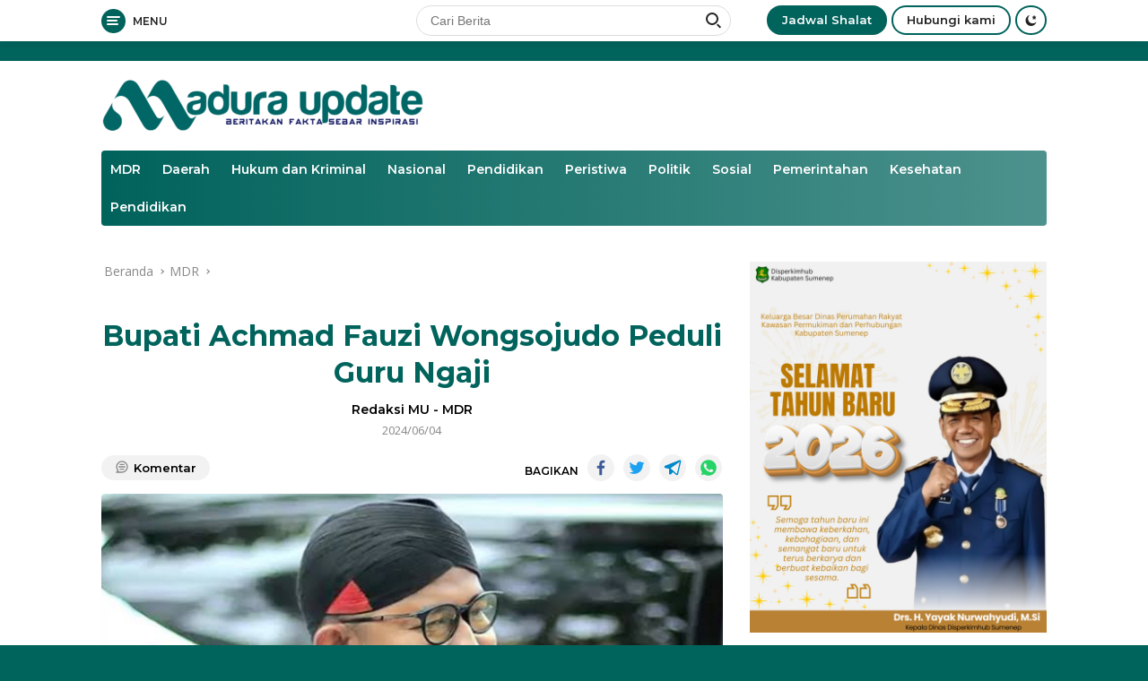

--- FILE ---
content_type: text/html; charset=UTF-8
request_url: https://www.maduraupdate.com/mu/bupati-achmad-fauzi-wongsojudo-peduli-guru-ngaji/
body_size: 19877
content:
<!doctype html>
<html lang="id">
<head>
	<meta charset="UTF-8">
	<meta name="viewport" content="width=device-width, initial-scale=1">
	<link rel="profile" href="https://gmpg.org/xfn/11">

	<meta name='robots' content='index, follow, max-image-preview:large, max-snippet:-1, max-video-preview:-1' />

	<!-- This site is optimized with the Yoast SEO plugin v23.3 - https://yoast.com/wordpress/plugins/seo/ -->
	<title>Bupati Achmad Fauzi Wongsojudo Peduli Guru Ngaji - MU</title>
	<meta name="description" content="Bupati Sumenep Achmad Fauzi Wongsojudo merupakan pemimpin yang peduli terhadap guru ngaji. Hal itu terbukti dalam kebijakannya yang berpihak kepada guru ngaji selama memimpin Sumenep." />
	<link rel="canonical" href="https://www.maduraupdate.com/mu/bupati-achmad-fauzi-wongsojudo-peduli-guru-ngaji/" />
	<meta property="og:locale" content="id_ID" />
	<meta property="og:type" content="article" />
	<meta property="og:title" content="Bupati Achmad Fauzi Wongsojudo Peduli Guru Ngaji - MU" />
	<meta property="og:description" content="Bupati Sumenep Achmad Fauzi Wongsojudo merupakan pemimpin yang peduli terhadap guru ngaji. Hal itu terbukti dalam kebijakannya yang berpihak kepada guru ngaji selama memimpin Sumenep." />
	<meta property="og:url" content="https://www.maduraupdate.com/mu/bupati-achmad-fauzi-wongsojudo-peduli-guru-ngaji/" />
	<meta property="og:site_name" content="MU" />
	<meta property="article:published_time" content="2024-06-04T05:16:31+00:00" />
	<meta property="article:modified_time" content="2024-06-05T05:20:23+00:00" />
	<meta property="og:image" content="https://www.maduraupdate.com/wp-content/uploads/2024/06/IMG_20240605_121445.jpg" />
	<meta property="og:image:width" content="750" />
	<meta property="og:image:height" content="510" />
	<meta property="og:image:type" content="image/jpeg" />
	<meta name="author" content="Redaksi MU" />
	<meta name="twitter:card" content="summary_large_image" />
	<meta name="twitter:label1" content="Ditulis oleh" />
	<meta name="twitter:data1" content="Redaksi MU" />
	<meta name="twitter:label2" content="Estimasi waktu membaca" />
	<meta name="twitter:data2" content="1 menit" />
	<script type="application/ld+json" class="yoast-schema-graph">{"@context":"https://schema.org","@graph":[{"@type":"Article","@id":"https://www.maduraupdate.com/mu/bupati-achmad-fauzi-wongsojudo-peduli-guru-ngaji/#article","isPartOf":{"@id":"https://www.maduraupdate.com/mu/bupati-achmad-fauzi-wongsojudo-peduli-guru-ngaji/"},"author":{"name":"Redaksi MU","@id":"https://www.maduraupdate.com/#/schema/person/7ff080726b21f764c222034ed23a5f2a"},"headline":"Bupati Achmad Fauzi Wongsojudo Peduli Guru Ngaji","datePublished":"2024-06-04T05:16:31+00:00","dateModified":"2024-06-05T05:20:23+00:00","mainEntityOfPage":{"@id":"https://www.maduraupdate.com/mu/bupati-achmad-fauzi-wongsojudo-peduli-guru-ngaji/"},"wordCount":279,"commentCount":0,"publisher":{"@id":"https://www.maduraupdate.com/#organization"},"image":{"@id":"https://www.maduraupdate.com/mu/bupati-achmad-fauzi-wongsojudo-peduli-guru-ngaji/#primaryimage"},"thumbnailUrl":"https://i0.wp.com/www.maduraupdate.com/wp-content/uploads/2024/06/IMG_20240605_121445.jpg?fit=750%2C510&ssl=1","keywords":["Achmad Fauzi Wongsojudo","BPJS Ketenagakerjaan","Bupati Sumenep","Guru Ngaji"],"articleSection":["MDR"],"inLanguage":"id","potentialAction":[{"@type":"CommentAction","name":"Comment","target":["https://www.maduraupdate.com/mu/bupati-achmad-fauzi-wongsojudo-peduli-guru-ngaji/#respond"]}]},{"@type":"WebPage","@id":"https://www.maduraupdate.com/mu/bupati-achmad-fauzi-wongsojudo-peduli-guru-ngaji/","url":"https://www.maduraupdate.com/mu/bupati-achmad-fauzi-wongsojudo-peduli-guru-ngaji/","name":"Bupati Achmad Fauzi Wongsojudo Peduli Guru Ngaji - MU","isPartOf":{"@id":"https://www.maduraupdate.com/#website"},"primaryImageOfPage":{"@id":"https://www.maduraupdate.com/mu/bupati-achmad-fauzi-wongsojudo-peduli-guru-ngaji/#primaryimage"},"image":{"@id":"https://www.maduraupdate.com/mu/bupati-achmad-fauzi-wongsojudo-peduli-guru-ngaji/#primaryimage"},"thumbnailUrl":"https://i0.wp.com/www.maduraupdate.com/wp-content/uploads/2024/06/IMG_20240605_121445.jpg?fit=750%2C510&ssl=1","datePublished":"2024-06-04T05:16:31+00:00","dateModified":"2024-06-05T05:20:23+00:00","description":"Bupati Sumenep Achmad Fauzi Wongsojudo merupakan pemimpin yang peduli terhadap guru ngaji. Hal itu terbukti dalam kebijakannya yang berpihak kepada guru ngaji selama memimpin Sumenep.","breadcrumb":{"@id":"https://www.maduraupdate.com/mu/bupati-achmad-fauzi-wongsojudo-peduli-guru-ngaji/#breadcrumb"},"inLanguage":"id","potentialAction":[{"@type":"ReadAction","target":["https://www.maduraupdate.com/mu/bupati-achmad-fauzi-wongsojudo-peduli-guru-ngaji/"]}]},{"@type":"ImageObject","inLanguage":"id","@id":"https://www.maduraupdate.com/mu/bupati-achmad-fauzi-wongsojudo-peduli-guru-ngaji/#primaryimage","url":"https://i0.wp.com/www.maduraupdate.com/wp-content/uploads/2024/06/IMG_20240605_121445.jpg?fit=750%2C510&ssl=1","contentUrl":"https://i0.wp.com/www.maduraupdate.com/wp-content/uploads/2024/06/IMG_20240605_121445.jpg?fit=750%2C510&ssl=1","width":750,"height":510,"caption":"Bupati Achmad Fauzi Wongsojudo Peduli Guru Ngaji"},{"@type":"BreadcrumbList","@id":"https://www.maduraupdate.com/mu/bupati-achmad-fauzi-wongsojudo-peduli-guru-ngaji/#breadcrumb","itemListElement":[{"@type":"ListItem","position":1,"name":"Beranda","item":"https://www.maduraupdate.com/"},{"@type":"ListItem","position":2,"name":"Bupati Achmad Fauzi Wongsojudo Peduli Guru Ngaji"}]},{"@type":"WebSite","@id":"https://www.maduraupdate.com/#website","url":"https://www.maduraupdate.com/","name":"Madura Update","description":"Update Berita Madura","publisher":{"@id":"https://www.maduraupdate.com/#organization"},"potentialAction":[{"@type":"SearchAction","target":{"@type":"EntryPoint","urlTemplate":"https://www.maduraupdate.com/?s={search_term_string}"},"query-input":"required name=search_term_string"}],"inLanguage":"id"},{"@type":"Organization","@id":"https://www.maduraupdate.com/#organization","name":"PT Media Bhakti Pada Negeri","url":"https://www.maduraupdate.com/","logo":{"@type":"ImageObject","inLanguage":"id","@id":"https://www.maduraupdate.com/#/schema/logo/image/","url":"https://i2.wp.com/www.maduraupdate.com/wp-content/uploads/2021/12/cropped-cropped-IMG_20211213_163130.png?fit=360%2C60&ssl=1","contentUrl":"https://i2.wp.com/www.maduraupdate.com/wp-content/uploads/2021/12/cropped-cropped-IMG_20211213_163130.png?fit=360%2C60&ssl=1","width":360,"height":60,"caption":"PT Media Bhakti Pada Negeri"},"image":{"@id":"https://www.maduraupdate.com/#/schema/logo/image/"}},{"@type":"Person","@id":"https://www.maduraupdate.com/#/schema/person/7ff080726b21f764c222034ed23a5f2a","name":"Redaksi MU","image":{"@type":"ImageObject","inLanguage":"id","@id":"https://www.maduraupdate.com/#/schema/person/image/","url":"https://secure.gravatar.com/avatar/da4cd0ce18c9944e5267b8d169f0d62c4faac2654be73eb5dba7d6f1d2f70fae?s=96&d=mm&r=g","contentUrl":"https://secure.gravatar.com/avatar/da4cd0ce18c9944e5267b8d169f0d62c4faac2654be73eb5dba7d6f1d2f70fae?s=96&d=mm&r=g","caption":"Redaksi MU"},"sameAs":["https://www.maduraupdate.com"]}]}</script>
	<!-- / Yoast SEO plugin. -->


<link rel='dns-prefetch' href='//fonts.googleapis.com' />
<link rel='dns-prefetch' href='//i0.wp.com' />
<link rel='dns-prefetch' href='//i1.wp.com' />
<link rel='dns-prefetch' href='//i2.wp.com' />
<link rel='dns-prefetch' href='//c0.wp.com' />
<link rel="alternate" type="application/rss+xml" title="MU &raquo; Feed" href="https://www.maduraupdate.com/feed/" />
<link rel="alternate" type="application/rss+xml" title="MU &raquo; Umpan Komentar" href="https://www.maduraupdate.com/comments/feed/" />
<link rel="alternate" type="application/rss+xml" title="MU &raquo; Bupati Achmad Fauzi Wongsojudo Peduli Guru Ngaji Umpan Komentar" href="https://www.maduraupdate.com/mu/bupati-achmad-fauzi-wongsojudo-peduli-guru-ngaji/feed/" />
<link rel="alternate" title="oEmbed (JSON)" type="application/json+oembed" href="https://www.maduraupdate.com/wp-json/oembed/1.0/embed?url=https%3A%2F%2Fwww.maduraupdate.com%2Fmu%2Fbupati-achmad-fauzi-wongsojudo-peduli-guru-ngaji%2F" />
<link rel="alternate" title="oEmbed (XML)" type="text/xml+oembed" href="https://www.maduraupdate.com/wp-json/oembed/1.0/embed?url=https%3A%2F%2Fwww.maduraupdate.com%2Fmu%2Fbupati-achmad-fauzi-wongsojudo-peduli-guru-ngaji%2F&#038;format=xml" />
<style id='wp-img-auto-sizes-contain-inline-css'>
img:is([sizes=auto i],[sizes^="auto," i]){contain-intrinsic-size:3000px 1500px}
/*# sourceURL=wp-img-auto-sizes-contain-inline-css */
</style>
<style id='wp-emoji-styles-inline-css'>

	img.wp-smiley, img.emoji {
		display: inline !important;
		border: none !important;
		box-shadow: none !important;
		height: 1em !important;
		width: 1em !important;
		margin: 0 0.07em !important;
		vertical-align: -0.1em !important;
		background: none !important;
		padding: 0 !important;
	}
/*# sourceURL=wp-emoji-styles-inline-css */
</style>
<style id='wp-block-library-inline-css'>
:root{--wp-block-synced-color:#7a00df;--wp-block-synced-color--rgb:122,0,223;--wp-bound-block-color:var(--wp-block-synced-color);--wp-editor-canvas-background:#ddd;--wp-admin-theme-color:#007cba;--wp-admin-theme-color--rgb:0,124,186;--wp-admin-theme-color-darker-10:#006ba1;--wp-admin-theme-color-darker-10--rgb:0,107,160.5;--wp-admin-theme-color-darker-20:#005a87;--wp-admin-theme-color-darker-20--rgb:0,90,135;--wp-admin-border-width-focus:2px}@media (min-resolution:192dpi){:root{--wp-admin-border-width-focus:1.5px}}.wp-element-button{cursor:pointer}:root .has-very-light-gray-background-color{background-color:#eee}:root .has-very-dark-gray-background-color{background-color:#313131}:root .has-very-light-gray-color{color:#eee}:root .has-very-dark-gray-color{color:#313131}:root .has-vivid-green-cyan-to-vivid-cyan-blue-gradient-background{background:linear-gradient(135deg,#00d084,#0693e3)}:root .has-purple-crush-gradient-background{background:linear-gradient(135deg,#34e2e4,#4721fb 50%,#ab1dfe)}:root .has-hazy-dawn-gradient-background{background:linear-gradient(135deg,#faaca8,#dad0ec)}:root .has-subdued-olive-gradient-background{background:linear-gradient(135deg,#fafae1,#67a671)}:root .has-atomic-cream-gradient-background{background:linear-gradient(135deg,#fdd79a,#004a59)}:root .has-nightshade-gradient-background{background:linear-gradient(135deg,#330968,#31cdcf)}:root .has-midnight-gradient-background{background:linear-gradient(135deg,#020381,#2874fc)}:root{--wp--preset--font-size--normal:16px;--wp--preset--font-size--huge:42px}.has-regular-font-size{font-size:1em}.has-larger-font-size{font-size:2.625em}.has-normal-font-size{font-size:var(--wp--preset--font-size--normal)}.has-huge-font-size{font-size:var(--wp--preset--font-size--huge)}.has-text-align-center{text-align:center}.has-text-align-left{text-align:left}.has-text-align-right{text-align:right}.has-fit-text{white-space:nowrap!important}#end-resizable-editor-section{display:none}.aligncenter{clear:both}.items-justified-left{justify-content:flex-start}.items-justified-center{justify-content:center}.items-justified-right{justify-content:flex-end}.items-justified-space-between{justify-content:space-between}.screen-reader-text{border:0;clip-path:inset(50%);height:1px;margin:-1px;overflow:hidden;padding:0;position:absolute;width:1px;word-wrap:normal!important}.screen-reader-text:focus{background-color:#ddd;clip-path:none;color:#444;display:block;font-size:1em;height:auto;left:5px;line-height:normal;padding:15px 23px 14px;text-decoration:none;top:5px;width:auto;z-index:100000}html :where(.has-border-color){border-style:solid}html :where([style*=border-top-color]){border-top-style:solid}html :where([style*=border-right-color]){border-right-style:solid}html :where([style*=border-bottom-color]){border-bottom-style:solid}html :where([style*=border-left-color]){border-left-style:solid}html :where([style*=border-width]){border-style:solid}html :where([style*=border-top-width]){border-top-style:solid}html :where([style*=border-right-width]){border-right-style:solid}html :where([style*=border-bottom-width]){border-bottom-style:solid}html :where([style*=border-left-width]){border-left-style:solid}html :where(img[class*=wp-image-]){height:auto;max-width:100%}:where(figure){margin:0 0 1em}html :where(.is-position-sticky){--wp-admin--admin-bar--position-offset:var(--wp-admin--admin-bar--height,0px)}@media screen and (max-width:600px){html :where(.is-position-sticky){--wp-admin--admin-bar--position-offset:0px}}
.has-text-align-justify{text-align:justify;}

/*# sourceURL=wp-block-library-inline-css */
</style><style id='global-styles-inline-css'>
:root{--wp--preset--aspect-ratio--square: 1;--wp--preset--aspect-ratio--4-3: 4/3;--wp--preset--aspect-ratio--3-4: 3/4;--wp--preset--aspect-ratio--3-2: 3/2;--wp--preset--aspect-ratio--2-3: 2/3;--wp--preset--aspect-ratio--16-9: 16/9;--wp--preset--aspect-ratio--9-16: 9/16;--wp--preset--color--black: #000000;--wp--preset--color--cyan-bluish-gray: #abb8c3;--wp--preset--color--white: #ffffff;--wp--preset--color--pale-pink: #f78da7;--wp--preset--color--vivid-red: #cf2e2e;--wp--preset--color--luminous-vivid-orange: #ff6900;--wp--preset--color--luminous-vivid-amber: #fcb900;--wp--preset--color--light-green-cyan: #7bdcb5;--wp--preset--color--vivid-green-cyan: #00d084;--wp--preset--color--pale-cyan-blue: #8ed1fc;--wp--preset--color--vivid-cyan-blue: #0693e3;--wp--preset--color--vivid-purple: #9b51e0;--wp--preset--gradient--vivid-cyan-blue-to-vivid-purple: linear-gradient(135deg,rgb(6,147,227) 0%,rgb(155,81,224) 100%);--wp--preset--gradient--light-green-cyan-to-vivid-green-cyan: linear-gradient(135deg,rgb(122,220,180) 0%,rgb(0,208,130) 100%);--wp--preset--gradient--luminous-vivid-amber-to-luminous-vivid-orange: linear-gradient(135deg,rgb(252,185,0) 0%,rgb(255,105,0) 100%);--wp--preset--gradient--luminous-vivid-orange-to-vivid-red: linear-gradient(135deg,rgb(255,105,0) 0%,rgb(207,46,46) 100%);--wp--preset--gradient--very-light-gray-to-cyan-bluish-gray: linear-gradient(135deg,rgb(238,238,238) 0%,rgb(169,184,195) 100%);--wp--preset--gradient--cool-to-warm-spectrum: linear-gradient(135deg,rgb(74,234,220) 0%,rgb(151,120,209) 20%,rgb(207,42,186) 40%,rgb(238,44,130) 60%,rgb(251,105,98) 80%,rgb(254,248,76) 100%);--wp--preset--gradient--blush-light-purple: linear-gradient(135deg,rgb(255,206,236) 0%,rgb(152,150,240) 100%);--wp--preset--gradient--blush-bordeaux: linear-gradient(135deg,rgb(254,205,165) 0%,rgb(254,45,45) 50%,rgb(107,0,62) 100%);--wp--preset--gradient--luminous-dusk: linear-gradient(135deg,rgb(255,203,112) 0%,rgb(199,81,192) 50%,rgb(65,88,208) 100%);--wp--preset--gradient--pale-ocean: linear-gradient(135deg,rgb(255,245,203) 0%,rgb(182,227,212) 50%,rgb(51,167,181) 100%);--wp--preset--gradient--electric-grass: linear-gradient(135deg,rgb(202,248,128) 0%,rgb(113,206,126) 100%);--wp--preset--gradient--midnight: linear-gradient(135deg,rgb(2,3,129) 0%,rgb(40,116,252) 100%);--wp--preset--font-size--small: 13px;--wp--preset--font-size--medium: 20px;--wp--preset--font-size--large: 36px;--wp--preset--font-size--x-large: 42px;--wp--preset--spacing--20: 0.44rem;--wp--preset--spacing--30: 0.67rem;--wp--preset--spacing--40: 1rem;--wp--preset--spacing--50: 1.5rem;--wp--preset--spacing--60: 2.25rem;--wp--preset--spacing--70: 3.38rem;--wp--preset--spacing--80: 5.06rem;--wp--preset--shadow--natural: 6px 6px 9px rgba(0, 0, 0, 0.2);--wp--preset--shadow--deep: 12px 12px 50px rgba(0, 0, 0, 0.4);--wp--preset--shadow--sharp: 6px 6px 0px rgba(0, 0, 0, 0.2);--wp--preset--shadow--outlined: 6px 6px 0px -3px rgb(255, 255, 255), 6px 6px rgb(0, 0, 0);--wp--preset--shadow--crisp: 6px 6px 0px rgb(0, 0, 0);}:where(.is-layout-flex){gap: 0.5em;}:where(.is-layout-grid){gap: 0.5em;}body .is-layout-flex{display: flex;}.is-layout-flex{flex-wrap: wrap;align-items: center;}.is-layout-flex > :is(*, div){margin: 0;}body .is-layout-grid{display: grid;}.is-layout-grid > :is(*, div){margin: 0;}:where(.wp-block-columns.is-layout-flex){gap: 2em;}:where(.wp-block-columns.is-layout-grid){gap: 2em;}:where(.wp-block-post-template.is-layout-flex){gap: 1.25em;}:where(.wp-block-post-template.is-layout-grid){gap: 1.25em;}.has-black-color{color: var(--wp--preset--color--black) !important;}.has-cyan-bluish-gray-color{color: var(--wp--preset--color--cyan-bluish-gray) !important;}.has-white-color{color: var(--wp--preset--color--white) !important;}.has-pale-pink-color{color: var(--wp--preset--color--pale-pink) !important;}.has-vivid-red-color{color: var(--wp--preset--color--vivid-red) !important;}.has-luminous-vivid-orange-color{color: var(--wp--preset--color--luminous-vivid-orange) !important;}.has-luminous-vivid-amber-color{color: var(--wp--preset--color--luminous-vivid-amber) !important;}.has-light-green-cyan-color{color: var(--wp--preset--color--light-green-cyan) !important;}.has-vivid-green-cyan-color{color: var(--wp--preset--color--vivid-green-cyan) !important;}.has-pale-cyan-blue-color{color: var(--wp--preset--color--pale-cyan-blue) !important;}.has-vivid-cyan-blue-color{color: var(--wp--preset--color--vivid-cyan-blue) !important;}.has-vivid-purple-color{color: var(--wp--preset--color--vivid-purple) !important;}.has-black-background-color{background-color: var(--wp--preset--color--black) !important;}.has-cyan-bluish-gray-background-color{background-color: var(--wp--preset--color--cyan-bluish-gray) !important;}.has-white-background-color{background-color: var(--wp--preset--color--white) !important;}.has-pale-pink-background-color{background-color: var(--wp--preset--color--pale-pink) !important;}.has-vivid-red-background-color{background-color: var(--wp--preset--color--vivid-red) !important;}.has-luminous-vivid-orange-background-color{background-color: var(--wp--preset--color--luminous-vivid-orange) !important;}.has-luminous-vivid-amber-background-color{background-color: var(--wp--preset--color--luminous-vivid-amber) !important;}.has-light-green-cyan-background-color{background-color: var(--wp--preset--color--light-green-cyan) !important;}.has-vivid-green-cyan-background-color{background-color: var(--wp--preset--color--vivid-green-cyan) !important;}.has-pale-cyan-blue-background-color{background-color: var(--wp--preset--color--pale-cyan-blue) !important;}.has-vivid-cyan-blue-background-color{background-color: var(--wp--preset--color--vivid-cyan-blue) !important;}.has-vivid-purple-background-color{background-color: var(--wp--preset--color--vivid-purple) !important;}.has-black-border-color{border-color: var(--wp--preset--color--black) !important;}.has-cyan-bluish-gray-border-color{border-color: var(--wp--preset--color--cyan-bluish-gray) !important;}.has-white-border-color{border-color: var(--wp--preset--color--white) !important;}.has-pale-pink-border-color{border-color: var(--wp--preset--color--pale-pink) !important;}.has-vivid-red-border-color{border-color: var(--wp--preset--color--vivid-red) !important;}.has-luminous-vivid-orange-border-color{border-color: var(--wp--preset--color--luminous-vivid-orange) !important;}.has-luminous-vivid-amber-border-color{border-color: var(--wp--preset--color--luminous-vivid-amber) !important;}.has-light-green-cyan-border-color{border-color: var(--wp--preset--color--light-green-cyan) !important;}.has-vivid-green-cyan-border-color{border-color: var(--wp--preset--color--vivid-green-cyan) !important;}.has-pale-cyan-blue-border-color{border-color: var(--wp--preset--color--pale-cyan-blue) !important;}.has-vivid-cyan-blue-border-color{border-color: var(--wp--preset--color--vivid-cyan-blue) !important;}.has-vivid-purple-border-color{border-color: var(--wp--preset--color--vivid-purple) !important;}.has-vivid-cyan-blue-to-vivid-purple-gradient-background{background: var(--wp--preset--gradient--vivid-cyan-blue-to-vivid-purple) !important;}.has-light-green-cyan-to-vivid-green-cyan-gradient-background{background: var(--wp--preset--gradient--light-green-cyan-to-vivid-green-cyan) !important;}.has-luminous-vivid-amber-to-luminous-vivid-orange-gradient-background{background: var(--wp--preset--gradient--luminous-vivid-amber-to-luminous-vivid-orange) !important;}.has-luminous-vivid-orange-to-vivid-red-gradient-background{background: var(--wp--preset--gradient--luminous-vivid-orange-to-vivid-red) !important;}.has-very-light-gray-to-cyan-bluish-gray-gradient-background{background: var(--wp--preset--gradient--very-light-gray-to-cyan-bluish-gray) !important;}.has-cool-to-warm-spectrum-gradient-background{background: var(--wp--preset--gradient--cool-to-warm-spectrum) !important;}.has-blush-light-purple-gradient-background{background: var(--wp--preset--gradient--blush-light-purple) !important;}.has-blush-bordeaux-gradient-background{background: var(--wp--preset--gradient--blush-bordeaux) !important;}.has-luminous-dusk-gradient-background{background: var(--wp--preset--gradient--luminous-dusk) !important;}.has-pale-ocean-gradient-background{background: var(--wp--preset--gradient--pale-ocean) !important;}.has-electric-grass-gradient-background{background: var(--wp--preset--gradient--electric-grass) !important;}.has-midnight-gradient-background{background: var(--wp--preset--gradient--midnight) !important;}.has-small-font-size{font-size: var(--wp--preset--font-size--small) !important;}.has-medium-font-size{font-size: var(--wp--preset--font-size--medium) !important;}.has-large-font-size{font-size: var(--wp--preset--font-size--large) !important;}.has-x-large-font-size{font-size: var(--wp--preset--font-size--x-large) !important;}
/*# sourceURL=global-styles-inline-css */
</style>

<style id='classic-theme-styles-inline-css'>
/*! This file is auto-generated */
.wp-block-button__link{color:#fff;background-color:#32373c;border-radius:9999px;box-shadow:none;text-decoration:none;padding:calc(.667em + 2px) calc(1.333em + 2px);font-size:1.125em}.wp-block-file__button{background:#32373c;color:#fff;text-decoration:none}
/*# sourceURL=/wp-includes/css/classic-themes.min.css */
</style>
<link rel='stylesheet' id='dashicons-css' href='https://c0.wp.com/c/6.9/wp-includes/css/dashicons.min.css' media='all' />
<link rel='stylesheet' id='post-views-counter-frontend-css' href='https://www.maduraupdate.com/wp-content/plugins/post-views-counter/css/frontend.min.css?ver=1.4.6' media='all' />
<link crossorigin="anonymous" rel='stylesheet' id='wpberita-fonts-css' href='https://fonts.googleapis.com/css?family=Montserrat%3A600%2C600italic%2C700%7COpen+Sans%3A400%2Citalic%2C600&#038;subset=latin&#038;display=swap&#038;ver=1.0.5' media='all' />
<link rel='stylesheet' id='wpberita-style-css' href='https://www.maduraupdate.com/wp-content/themes/wpberita/style.css?ver=1.0.5' media='all' />
<style id='wpberita-style-inline-css'>
h1,h2,h3,h4,h5,h6,.site-title,.gmr-mainmenu ul > li > a,.sidr ul li a,.heading-text,.gmr-mobilemenu ul li a,#navigationamp ul li a{font-family:Montserrat;font-weight:600;}h1 strong,h2 strong,h3 strong,h4 strong,h5 strong,h6 strong{font-weight:700;}body{font-family:Open Sans;--font-reguler:400;--font-bold:600;--background-color:#00635c;--secondscheme-color:#000000;--main-color:#000000;--link-color-body:#000000;--hoverlink-color-body:#000000;--border-color:#dddddd;--button-bgcolor:#00635c;--button-color:#ffffff;--header-bgcolor:#ffffff;--topnav-color:#222222;--bigheadline-color:#fcc43f;--mainmenu-color:#ffffff;--mainmenu-hovercolor:#fcc43f;--secondmenu-bgcolor:#f0f0f0;--secondmenu-color:#000000;--secondmenu-hovercolor:#00635c;--content-bgcolor:#ffffff;--content-greycolor:#888888;--footer-bgcolor:#f0f0f0;--footer-color:#000000;--footer-linkcolor:#000000;--footer-hover-linkcolor:#dd9933;}.entry-content-single{font-size:16px;}body,body.dark-theme{--scheme-color:#00635c;--mainmenu-bgcolor:#00635c;}
.cat-links, .byline { clip: rect(1px, 1px, 1px, 1px); height: 1px; position: absolute; overflow: hidden; width: 1px; }
/*# sourceURL=wpberita-style-inline-css */
</style>
<link rel='stylesheet' id='jetpack_css-css' href='https://c0.wp.com/p/jetpack/9.8.2/css/jetpack.css' media='all' />
<link rel="https://api.w.org/" href="https://www.maduraupdate.com/wp-json/" /><link rel="alternate" title="JSON" type="application/json" href="https://www.maduraupdate.com/wp-json/wp/v2/posts/4101" /><link rel="EditURI" type="application/rsd+xml" title="RSD" href="https://www.maduraupdate.com/xmlrpc.php?rsd" />
<meta name="generator" content="WordPress 6.9" />
<link rel='shortlink' href='https://www.maduraupdate.com/?p=4101' />
<style type='text/css'>img#wpstats{display:none}</style>
		<link rel="pingback" href="https://www.maduraupdate.com/xmlrpc.php"><meta name="google-site-verification" content="HW7M8H9YSl-gSHRLw8vPvX_BDAmAZ86DxMgbxMoNNTE" />9

<!-- Google tag (gtag.js) -->
<script async src="https://www.googletagmanager.com/gtag/js?id=G-S95BZ24QSM"></script>
<script>
  window.dataLayer = window.dataLayer || [];
  function gtag(){dataLayer.push(arguments);}
  gtag('js', new Date());

  gtag('config', 'G-S95BZ24QSM');
</script>

<script async src="https://pagead2.googlesyndication.com/pagead/js/adsbygoogle.js?client=ca-pub-2943627183848321"
     crossorigin="anonymous"></script><!-- There is no amphtml version available for this URL. --><link rel="icon" href="https://i1.wp.com/www.maduraupdate.com/wp-content/uploads/2024/04/cropped-IMG_20240411_225326-removebg-preview__1___1_-removebg-preview.png?fit=32%2C32&#038;ssl=1" sizes="32x32" />
<link rel="icon" href="https://i1.wp.com/www.maduraupdate.com/wp-content/uploads/2024/04/cropped-IMG_20240411_225326-removebg-preview__1___1_-removebg-preview.png?fit=192%2C192&#038;ssl=1" sizes="192x192" />
<link rel="apple-touch-icon" href="https://i1.wp.com/www.maduraupdate.com/wp-content/uploads/2024/04/cropped-IMG_20240411_225326-removebg-preview__1___1_-removebg-preview.png?fit=180%2C180&#038;ssl=1" />
<meta name="msapplication-TileImage" content="https://i1.wp.com/www.maduraupdate.com/wp-content/uploads/2024/04/cropped-IMG_20240411_225326-removebg-preview__1___1_-removebg-preview.png?fit=270%2C270&#038;ssl=1" />
</head>

<body data-rsssl=1 class="wp-singular post-template-default single single-post postid-4101 single-format-standard custom-background wp-custom-logo wp-embed-responsive wp-theme-wpberita idtheme kentooz categories-hidden author-hidden">
	<a class="skip-link screen-reader-text" href="#primary">Langsung ke konten</a>
	<div id="topnavwrap" class="gmr-topnavwrap clearfix">
		<div class="container">
			<div class="list-table">
				<div class="table-row">
					<div class="table-cell gmr-table-date">
						<a id="gmr-responsive-menu" title="Menu" href="#menus" rel="nofollow"><div class="ktz-i-wrap"><span class="ktz-i"></span><span class="ktz-i"></span><span class="ktz-i"></span></div><div id="textmenu-id" class="gmr-textmenu heading-text">Menu</div></a><div class="gmr-logo-mobile"><a class="custom-logo-link" href="https://www.maduraupdate.com" title="MU" rel="home"><img class="custom-logo" src="https://i2.wp.com/www.maduraupdate.com/wp-content/uploads/2021/12/cropped-cropped-IMG_20211213_163130.png?fit=360%2C60&#038;ssl=1" width="360" height="60" alt="MU" loading="lazy" /></a></div>					</div>

											<div class="table-cell gmr-table-search">
							<form method="get" class="gmr-searchform searchform" action="https://www.maduraupdate.com/">
								<input type="text" name="s" id="s" placeholder="Cari Berita" />
								<input type="hidden" name="post_type" value="post" />
								<button type="submit" class="gmr-search-submit gmr-search-icon"><div class="ktz-is-wrap"><span class="ktz-is"></span><span class="ktz-is"></span></div></button>
							</form>
						</div>
					
										<div class="table-cell gmr-menuright">
					<div class="pull-right"><a href="https://www.google.com/search?q=jadwal+shalat&#038;rlz=1C1VDKB_enID1040ID1040&#038;oq=jadwal+shalat&#038;aqs=chrome..69i57j0i10i433i457i512j0i402i512i650j0i10i402i512j0i10i433i512l2j0i10i512l2j0i10i433i512j0i10i512.3834j0j7&#038;sourceid=chrome&#038;ie=UTF-8" class="topnav-button second-topnav-btn nomobile heading-text" title="Jadwal Shalat">Jadwal Shalat</a><a href="http://maduraupdate24@gmail.com" class="topnav-button nomobile heading-text" title="Hubungi kami">Hubungi kami</a><a class="darkmode-button topnav-button" title="Mode Gelap" href="#" rel="nofollow"><svg xmlns="http://www.w3.org/2000/svg" xmlns:xlink="http://www.w3.org/1999/xlink" aria-hidden="true" focusable="false" width="0.95em" height="1em" style="vertical-align: -0.125em;-ms-transform: rotate(360deg); -webkit-transform: rotate(360deg); transform: rotate(360deg);" preserveAspectRatio="xMidYMid meet" viewBox="0 0 16 17"><g fill="#888888" fill-rule="evenodd"><path d="M10.705 13.274A6.888 6.888 0 0 1 6.334 1.065C2.748 1.892.072 5.099.072 8.936a8.084 8.084 0 0 0 8.084 8.085c3.838 0 7.043-2.676 7.871-6.263a6.868 6.868 0 0 1-5.322 2.516z"/><path d="M12.719 1.021l1.025 2.203l2.293.352l-1.658 1.715l.391 2.42l-2.051-1.143l-2.051 1.143l.391-2.42l-1.661-1.715l2.294-.352l1.027-2.203z"/></g></svg></a><div class="gmr-search-btn">
					<a id="search-menu-button" class="topnav-button gmr-search-icon" href="#" rel="nofollow"><div class="ktz-is-wrap"><span class="ktz-is"></span><span class="ktz-is"></span></div></a>
					<div id="search-dropdown-container" class="search-dropdown search">
					<form method="get" class="gmr-searchform searchform" action="https://www.maduraupdate.com/">
						<input type="text" name="s" id="s" placeholder="Cari Berita" />
						<button type="submit" class="gmr-search-submit gmr-search-icon"><div class="ktz-is-wrap"><span class="ktz-is"></span><span class="ktz-is"></span></div></button>
					</form>
					</div>
				</div></div>					</div>
				</div>
			</div>
					</div>
	</div>

	<div id="page" class="site">

		<div class="gmr-floatbanner gmr-floatbanner-left"><div class="inner-floatleft"><button onclick="parentNode.remove()" title="tutup">tutup</button><script async src="https://pagead2.googlesyndication.com/pagead/js/adsbygoogle.js?client=ca-pub-2943627183848321"
     crossorigin="anonymous"></script></div></div>		<div class="gmr-floatbanner gmr-floatbanner-right"><div class="inner-floatright"><button onclick="parentNode.remove()" title="tutup">tutup</button><script async src="https://pagead2.googlesyndication.com/pagead/js/adsbygoogle.js?client=ca-pub-2943627183848321"
     crossorigin="anonymous"></script></div></div>					<header id="masthead" class="site-header">
								<div class="container">
					<div class="site-branding">
						<div class="gmr-logo"><a class="custom-logo-link" href="https://www.maduraupdate.com" title="MU" rel="home"><img class="custom-logo" src="https://i2.wp.com/www.maduraupdate.com/wp-content/uploads/2021/12/cropped-cropped-IMG_20211213_163130.png?fit=360%2C60&#038;ssl=1" width="360" height="60" alt="MU" loading="lazy" /></a></div><div class="gmr-banner-logo"><script async src="https://pagead2.googlesyndication.com/pagead/js/adsbygoogle.js?client=ca-pub-2943627183848321"
     crossorigin="anonymous"></script></div>					</div><!-- .site-branding -->
				</div>
			</header><!-- #masthead -->
							<div id="main-nav-wrap" class="gmr-mainmenu-wrap">
				<div class="container">
					<nav id="main-nav" class="main-navigation gmr-mainmenu">
						<ul id="primary-menu" class="menu"><li id="menu-item-3966" class="menu-item menu-item-type-taxonomy menu-item-object-category current-post-ancestor current-menu-parent current-post-parent menu-item-3966"><a href="https://www.maduraupdate.com/mu/category/mdr/">MDR</a></li>
<li id="menu-item-3964" class="menu-item menu-item-type-taxonomy menu-item-object-category menu-item-3964"><a href="https://www.maduraupdate.com/mu/category/daerah/">Daerah</a></li>
<li id="menu-item-3965" class="menu-item menu-item-type-taxonomy menu-item-object-category menu-item-3965"><a href="https://www.maduraupdate.com/mu/category/hukum-dan-kriminal/">Hukum dan Kriminal</a></li>
<li id="menu-item-3967" class="menu-item menu-item-type-taxonomy menu-item-object-category menu-item-3967"><a href="https://www.maduraupdate.com/mu/category/nasional/">Nasional</a></li>
<li id="menu-item-3969" class="menu-item menu-item-type-taxonomy menu-item-object-category menu-item-3969"><a href="https://www.maduraupdate.com/mu/category/pendidikan/">Pendidikan</a></li>
<li id="menu-item-3970" class="menu-item menu-item-type-taxonomy menu-item-object-category menu-item-3970"><a href="https://www.maduraupdate.com/mu/category/peristiwa/">Peristiwa</a></li>
<li id="menu-item-3971" class="menu-item menu-item-type-taxonomy menu-item-object-category menu-item-3971"><a href="https://www.maduraupdate.com/mu/category/politik/">Politik</a></li>
<li id="menu-item-3972" class="menu-item menu-item-type-taxonomy menu-item-object-category menu-item-3972"><a href="https://www.maduraupdate.com/mu/category/sosial/">Sosial</a></li>
<li id="menu-item-4258" class="menu-item menu-item-type-taxonomy menu-item-object-category menu-item-4258"><a href="https://www.maduraupdate.com/mu/category/pemerintahan/">Pemerintahan</a></li>
<li id="menu-item-4250" class="menu-item menu-item-type-taxonomy menu-item-object-category menu-item-4250"><a href="https://www.maduraupdate.com/mu/category/kesehatan/">Kesehatan</a></li>
<li id="menu-item-4253" class="menu-item menu-item-type-taxonomy menu-item-object-category menu-item-4253"><a href="https://www.maduraupdate.com/mu/category/pendidikan/">Pendidikan</a></li>
</ul>					</nav><!-- #main-nav -->
				</div>
			</div>
			
		<div class="gmr-topbanner text-center"><div class="container"><script async src="https://pagead2.googlesyndication.com/pagead/js/adsbygoogle.js?client=ca-pub-2943627183848321"
     crossorigin="anonymous"></script></div></div>
		<div id="content" class="gmr-content">

			<div class="container">
				<div class="row">
<main id="primary" class="site-main col-md-8">
	
<article id="post-4101" class="content-single post-4101 post type-post status-publish format-standard has-post-thumbnail hentry category-mdr tag-achmad-fauzi-wongsojudo tag-bpjs-ketenagakerjaan tag-bupati-sumenep tag-guru-ngaji">
				<div class="breadcrumbs" itemscope itemtype="https://schema.org/BreadcrumbList">
																						<span class="first-cl" itemprop="itemListElement" itemscope itemtype="https://schema.org/ListItem">
								<a itemscope itemtype="https://schema.org/WebPage" itemprop="item" itemid="https://www.maduraupdate.com/" href="https://www.maduraupdate.com/"><span itemprop="name">Beranda</span></a>
								<span itemprop="position" content="1"></span>
							</span>
												<span class="separator"></span>
																											<span class="0-cl" itemprop="itemListElement" itemscope itemtype="http://schema.org/ListItem">
								<a itemscope itemtype="https://schema.org/WebPage" itemprop="item" itemid="https://www.maduraupdate.com/mu/category/mdr/" href="https://www.maduraupdate.com/mu/category/mdr/"><span itemprop="name">MDR</span></a>
								<span itemprop="position" content="2"></span>
							</span>
												<span class="separator"></span>
																				<span class="last-cl" itemscope itemtype="https://schema.org/ListItem">
						<span itemprop="name">Bupati Achmad Fauzi Wongsojudo Peduli Guru Ngaji</span>
						<span itemprop="position" content="3"></span>
						</span>
												</div>
				<header class="entry-header entry-header-single">
		<h1 class="entry-title"><strong>Bupati Achmad Fauzi Wongsojudo Peduli Guru Ngaji</strong></h1><div class="gmr-meta-topic heading-text"><span class="author vcard"><a class="url fn n" href="https://www.maduraupdate.com/mu/author/madura-update/" title="Redaksi MU">Redaksi MU</a></span> - <span class="cat-links-content"><a href="https://www.maduraupdate.com/mu/category/mdr/" rel="category tag">MDR</a></span></div><div class="meta-content gmr-content-metasingle"><span class="posted-on"><time class="entry-date published" datetime="2024-06-04T12:16:31+07:00">2024/06/04</time><time class="updated" datetime="2024-06-05T12:20:23+07:00">2024/06/05</time></span></div>	</header><!-- .entry-header -->
	<div class="list-table clearfix"><div class="table-row"><div class="table-cell"><span class="comments-link heading-text"><a href="https://www.maduraupdate.com/mu/bupati-achmad-fauzi-wongsojudo-peduli-guru-ngaji/?noamp=mobile#respond"><svg xmlns="http://www.w3.org/2000/svg" xmlns:xlink="http://www.w3.org/1999/xlink" aria-hidden="true" focusable="false" width="24" height="24" style="vertical-align: -0.125em;-ms-transform: rotate(360deg); -webkit-transform: rotate(360deg); transform: rotate(360deg);" preserveAspectRatio="xMidYMid meet" viewBox="0 0 24 24"><path d="M12 2A10 10 0 0 0 2 12a9.89 9.89 0 0 0 2.26 6.33l-2 2a1 1 0 0 0-.21 1.09A1 1 0 0 0 3 22h9a10 10 0 0 0 0-20zm0 18H5.41l.93-.93a1 1 0 0 0 0-1.41A8 8 0 1 1 12 20zm5-9H7a1 1 0 0 0 0 2h10a1 1 0 0 0 0-2zm-2 4H9a1 1 0 0 0 0 2h6a1 1 0 0 0 0-2zM9 9h6a1 1 0 0 0 0-2H9a1 1 0 0 0 0 2z" fill="#000000"/><rect x="0" y="0" width="24" height="24" fill="rgba(0, 0, 0, 0)" /></svg><span class="text-comment">Komentar</span></a></span></div><div class="table-cell gmr-content-share"><ul class="gmr-socialicon-share pull-right"><li class="text-social heading-text"><strong>Bagikan</strong></li><li class="facebook"><a href="https://www.facebook.com/sharer/sharer.php?u=https%3A%2F%2Fwww.maduraupdate.com%2Fmu%2Fbupati-achmad-fauzi-wongsojudo-peduli-guru-ngaji%2F" target="_blank" rel="nofollow" title="Facebook Share"><svg xmlns="http://www.w3.org/2000/svg" xmlns:xlink="http://www.w3.org/1999/xlink" aria-hidden="true" focusable="false" width="24" height="24" style="vertical-align: -0.125em;-ms-transform: rotate(360deg); -webkit-transform: rotate(360deg); transform: rotate(360deg);" preserveAspectRatio="xMidYMid meet" viewBox="0 0 24 24"><path d="M13.397 20.997v-8.196h2.765l.411-3.209h-3.176V7.548c0-.926.258-1.56 1.587-1.56h1.684V3.127A22.336 22.336 0 0 0 14.201 3c-2.444 0-4.122 1.492-4.122 4.231v2.355H7.332v3.209h2.753v8.202h3.312z" fill="#3C5A99"/><rect x="0" y="0" width="24" height="24" fill="rgba(0, 0, 0, 0)" /></svg></a></li><li class="twitter"><a href="https://twitter.com/share?url=https%3A%2F%2Fwww.maduraupdate.com%2Fmu%2Fbupati-achmad-fauzi-wongsojudo-peduli-guru-ngaji%2F&amp;text=Bupati%20Achmad%20Fauzi%20Wongsojudo%20Peduli%20Guru%20Ngaji" target="_blank" rel="nofollow" title="Tweet Ini"><svg xmlns="http://www.w3.org/2000/svg" xmlns:xlink="http://www.w3.org/1999/xlink" aria-hidden="true" focusable="false" width="24" height="24" style="vertical-align: -0.125em;-ms-transform: rotate(360deg); -webkit-transform: rotate(360deg); transform: rotate(360deg);" preserveAspectRatio="xMidYMid meet" viewBox="0 0 100 100"><path d="M88.5 26.12a31.562 31.562 0 0 1-9.073 2.486a15.841 15.841 0 0 0 6.945-8.738A31.583 31.583 0 0 1 76.341 23.7a15.783 15.783 0 0 0-11.531-4.988c-8.724 0-15.798 7.072-15.798 15.798c0 1.237.14 2.444.41 3.601c-13.13-.659-24.77-6.949-32.562-16.508a15.73 15.73 0 0 0-2.139 7.943a15.791 15.791 0 0 0 7.028 13.149a15.762 15.762 0 0 1-7.155-1.976c-.002.066-.002.131-.002.199c0 7.652 5.445 14.037 12.671 15.49a15.892 15.892 0 0 1-7.134.27c2.01 6.275 7.844 10.844 14.757 10.972a31.704 31.704 0 0 1-19.62 6.763c-1.275 0-2.532-.074-3.769-.221a44.715 44.715 0 0 0 24.216 7.096c29.058 0 44.948-24.071 44.948-44.945c0-.684-.016-1.367-.046-2.046A32.03 32.03 0 0 0 88.5 26.12z" fill="#1DA1F2"/><rect x="0" y="0" width="100" height="100" fill="rgba(0, 0, 0, 0)" /></svg></a></li><li class="telegram"><a href="https://t.me/share/url?url=https%3A%2F%2Fwww.maduraupdate.com%2Fmu%2Fbupati-achmad-fauzi-wongsojudo-peduli-guru-ngaji%2F&amp;text=Bupati%20Achmad%20Fauzi%20Wongsojudo%20Peduli%20Guru%20Ngaji" target="_blank" rel="nofollow" title="Telegram Share"><svg xmlns="http://www.w3.org/2000/svg" xmlns:xlink="http://www.w3.org/1999/xlink" aria-hidden="true" focusable="false" width="1em" height="1em" style="vertical-align: -0.125em;-ms-transform: rotate(360deg); -webkit-transform: rotate(360deg); transform: rotate(360deg);" preserveAspectRatio="xMidYMid meet" viewBox="0 0 256 256"><path d="M231.256 31.736a15.963 15.963 0 0 0-16.29-2.767L30.409 101.474a16 16 0 0 0 2.712 30.58L80 141.432v58.553a15.994 15.994 0 0 0 27.313 11.314l25.944-25.943l39.376 34.65a15.869 15.869 0 0 0 10.517 4.004a16.157 16.157 0 0 0 4.963-.787a15.865 15.865 0 0 0 10.685-11.654l37.614-164.132a15.96 15.96 0 0 0-5.156-15.7zm-48.054 176.258l-82.392-72.506l118.645-85.687z" fill="#0088cc"/><rect x="0" y="0" width="256" height="256" fill="rgba(0, 0, 0, 0)" /></svg></a></li><li class="whatsapp"><a href="https://api.whatsapp.com/send?text=https%3A%2F%2Fwww.maduraupdate.com%2Fmu%2Fbupati-achmad-fauzi-wongsojudo-peduli-guru-ngaji%2F" target="_blank" rel="nofollow" title="Kirim Ke WhatsApp"><svg xmlns="http://www.w3.org/2000/svg" xmlns:xlink="http://www.w3.org/1999/xlink" aria-hidden="true" focusable="false" width="24" height="24" style="vertical-align: -0.125em;-ms-transform: rotate(360deg); -webkit-transform: rotate(360deg); transform: rotate(360deg);" preserveAspectRatio="xMidYMid meet" viewBox="0 0 20 20"><path d="M16.8 5.7C14.4 2 9.5.9 5.7 3.2C2 5.5.8 10.5 3.2 14.2l.2.3l-.8 3l3-.8l.3.2c1.3.7 2.7 1.1 4.1 1.1c1.5 0 3-.4 4.3-1.2c3.7-2.4 4.8-7.3 2.5-11.1zm-2.1 7.7c-.4.6-.9 1-1.6 1.1c-.4 0-.9.2-2.9-.6c-1.7-.8-3.1-2.1-4.1-3.6c-.6-.7-.9-1.6-1-2.5c0-.8.3-1.5.8-2c.2-.2.4-.3.6-.3H7c.2 0 .4 0 .5.4c.2.5.7 1.7.7 1.8c.1.1.1.3 0 .4c.1.2 0 .4-.1.5c-.1.1-.2.3-.3.4c-.2.1-.3.3-.2.5c.4.6.9 1.2 1.4 1.7c.6.5 1.2.9 1.9 1.2c.2.1.4.1.5-.1s.6-.7.8-.9c.2-.2.3-.2.5-.1l1.6.8c.2.1.4.2.5.3c.1.3.1.7-.1 1z" fill="#25D366"/><rect x="0" y="0" width="20" height="20" fill="rgba(0, 0, 0, 0)" /></svg></a></li></ul></div></div></div>			<figure class="post-thumbnail gmr-thumbnail-single">
				<img width="750" height="510" src="https://www.maduraupdate.com/wp-content/uploads/2024/06/IMG_20240605_121445.jpg" class="attachment-post-thumbnail size-post-thumbnail wp-post-image" alt="Bupati Achmad Fauzi Wongsojudo Peduli Guru Ngaji" decoding="async" fetchpriority="high" />									<figcaption class="wp-caption-text">Bupati Achmad Fauzi Wongsojudo Peduli Guru Ngaji</figcaption>
							</figure>
			
	<div class="single-wrap">
		<div class="entry-content entry-content-single clearfix have-stickybanner">
			<p><strong>Sumenep, <a href="https://maduraupdate.com">Madura Update</a> </strong>– Bupati Sumenep Achmad Fauzi Wongsojudo merupakan pemimpin yang peduli terhadap guru ngaji. Hal itu terbukti dalam kebijakannya yang berpihak kepada guru ngaji selama memimpin Sumenep.</p>
<p>Terbaru, <a href="https://www.maduraupdate.com/">Bupati</a> yang membawa tagline Bismillah Melayani ini akan mendaftarkan para guru ngaji di Sumenep ke BPJS Ketenagakerjaan.</p>
<p>Kabag Kesra Setdakab Sumenep, Kamiluddin mengatakan, tujuan didaftarkannya guru ngaji yang terdaftar di Pemkab Sumenep tersebut untuk menjamin keselamatan kerja dan jaminan kematian.</p>
<p>&#8220;Tahun ini kita sudah kerjasama dengan BPJS ketenagakerjaan, artinya supaya guru ngaji punya jaminan, dengan dua program. Yakni jaminan keselamatan kerja dan jaminan kematian,&#8221; ujarnya, Selasa (04/06/2024).</p>
<div style="clear:both; margin-top:0em; margin-bottom:1em;"><a href="https://www.maduraupdate.com/mu/bupati-sumenep-targetkan-madura-jadi-tuan-rumah-porprov-jatim-2029/" target="_blank" rel="nofollow" class="uade68df4287941c34acbd957e1a09ad4"><!-- INLINE RELATED POSTS 1/3 //--><style> .uade68df4287941c34acbd957e1a09ad4 { padding:0px; margin: 0; padding-top:1em!important; padding-bottom:1em!important; width:100%; display: block; font-weight:bold; background-color:inherit; border:0!important; border-left:4px solid inherit!important; text-decoration:none; } .uade68df4287941c34acbd957e1a09ad4:active, .uade68df4287941c34acbd957e1a09ad4:hover { opacity: 1; transition: opacity 250ms; webkit-transition: opacity 250ms; text-decoration:none; } .uade68df4287941c34acbd957e1a09ad4 { transition: background-color 250ms; webkit-transition: background-color 250ms; opacity: 1; transition: opacity 250ms; webkit-transition: opacity 250ms; } .uade68df4287941c34acbd957e1a09ad4 .ctaText { font-weight:bold; color:inherit; text-decoration:none; font-size: 16px; } .uade68df4287941c34acbd957e1a09ad4 .postTitle { color:inherit; text-decoration: underline!important; font-size: 16px; } .uade68df4287941c34acbd957e1a09ad4:hover .postTitle { text-decoration: underline!important; } </style><div style="padding-left:1em; padding-right:1em;"><span class="ctaText">Baca Juga :</span>&nbsp; <span class="postTitle">Bupati Sumenep Targetkan Madura Jadi Tuan Rumah Porprov Jatim 2029</span></div></a></div><p>Lebih lanjut, dirinya menyampaikan jika Pemkab Sumenep sudah melakukan koordinasi dengan BPJS Ketenagakerjaan, sedangkan untuk untuk uang iuran tiap bulannya hanya sekitar 6 ribu rupiah.</p>
<p>&#8220;Khusus tahun ini, untuk iuran setiap bulannya akan langsung dipotong dari dana hibah tersebut, dan pada tahun berikutnya guru ngaji bisa meneruskan sendiri,&#8221; jelasnya.</p>
<p>&#8220;Murah kok hanya 6 ribu sekian tidak nyampek 7 ribu rupiah tiap bulan&#8221; imbuh pria yang akrab disapa Kamil itu.</p>
<p>Diketahui sebelumnya, pada tahun 2024 ini, Pemkab Sumenep anggarkan 2,4 Miliar Rupiah untuk menjamin kesejahteraan guru ngaji.</p>
<div style="clear:both; margin-top:0em; margin-bottom:1em;"><a href="https://www.maduraupdate.com/mu/dbhcht-tahun-2021-pemkab-sumenep-terima-rp-40-9-miliar/" target="_blank" rel="nofollow" class="uf7b521553d30ab2c64c697abd4ca5d51"><!-- INLINE RELATED POSTS 2/3 //--><style> .uf7b521553d30ab2c64c697abd4ca5d51 { padding:0px; margin: 0; padding-top:1em!important; padding-bottom:1em!important; width:100%; display: block; font-weight:bold; background-color:inherit; border:0!important; border-left:4px solid inherit!important; text-decoration:none; } .uf7b521553d30ab2c64c697abd4ca5d51:active, .uf7b521553d30ab2c64c697abd4ca5d51:hover { opacity: 1; transition: opacity 250ms; webkit-transition: opacity 250ms; text-decoration:none; } .uf7b521553d30ab2c64c697abd4ca5d51 { transition: background-color 250ms; webkit-transition: background-color 250ms; opacity: 1; transition: opacity 250ms; webkit-transition: opacity 250ms; } .uf7b521553d30ab2c64c697abd4ca5d51 .ctaText { font-weight:bold; color:inherit; text-decoration:none; font-size: 16px; } .uf7b521553d30ab2c64c697abd4ca5d51 .postTitle { color:inherit; text-decoration: underline!important; font-size: 16px; } .uf7b521553d30ab2c64c697abd4ca5d51:hover .postTitle { text-decoration: underline!important; } </style><div style="padding-left:1em; padding-right:1em;"><span class="ctaText">Baca Juga :</span>&nbsp; <span class="postTitle">DBHCHT Tahun 2021, Pemkab Sumenep Terima Rp 40.9 Miliar</span></div></a></div><p>&#8220;Setiap Guru Ngaji akan menerima bantuan sebesar 1,2 Juta Rupiah, dan pada tahun ini yang akan menerima bantuan hibah tersebut sebanyak 2000 guru ngaji yang tersebar di daratan dan kepulauan,&#8221; katanya merinci.</p>
<p>Menurut Kamil, bantuan ini merupakan wujud dari Bismillah Melayani. Artinya, ini merupakan bentuk kepedulian Bupati Sumenep, Achmad Fauzi Wongsojudo, kepada guru ngaji yang telah dengan ikhlas dan suka rela meluangkan waktunya untuk mendidik anak anak untuk bisa ngaji.</p>
<p>&#8220;Meskipun ini tak seberapa, tapi ini sebagai wujud perhatian dari pemerintah, harapan saya semoga dengan adanya bantuan ini guru semakin ikhlas untuk mengajari para santri-santrinya,&#8221; pungkasnya. (mad/kara)</p>
<div class="gmr-banner-aftercontent"><script async src="https://pagead2.googlesyndication.com/pagead/js/adsbygoogle.js?client=ca-pub-2943627183848321"
     crossorigin="anonymous"></script></div>
			<footer class="entry-footer entry-footer-single">
				<span class="tags-links heading-text"><strong><a href="https://www.maduraupdate.com/mu/tag/achmad-fauzi-wongsojudo/" rel="tag">Achmad Fauzi Wongsojudo</a> <a href="https://www.maduraupdate.com/mu/tag/bpjs-ketenagakerjaan/" rel="tag">BPJS Ketenagakerjaan</a> <a href="https://www.maduraupdate.com/mu/tag/bupati-sumenep/" rel="tag">Bupati Sumenep</a> <a href="https://www.maduraupdate.com/mu/tag/guru-ngaji/" rel="tag">Guru Ngaji</a></strong></span>				<div class="gmr-cf-metacontent heading-text meta-content"></div>			</footer><!-- .entry-footer -->
		</div><!-- .entry-content -->
		<div class="gmr-banner-stickyright pos-sticky"><script async src="https://pagead2.googlesyndication.com/pagead/js/adsbygoogle.js?client=ca-pub-2943627183848321"
     crossorigin="anonymous"></script></div>	</div>
	<div class="list-table clearfix"><div class="table-row"><div class="table-cell"><span class="comments-link heading-text"><a href="https://www.maduraupdate.com/mu/bupati-achmad-fauzi-wongsojudo-peduli-guru-ngaji/?noamp=mobile#respond"><svg xmlns="http://www.w3.org/2000/svg" xmlns:xlink="http://www.w3.org/1999/xlink" aria-hidden="true" focusable="false" width="24" height="24" style="vertical-align: -0.125em;-ms-transform: rotate(360deg); -webkit-transform: rotate(360deg); transform: rotate(360deg);" preserveAspectRatio="xMidYMid meet" viewBox="0 0 24 24"><path d="M12 2A10 10 0 0 0 2 12a9.89 9.89 0 0 0 2.26 6.33l-2 2a1 1 0 0 0-.21 1.09A1 1 0 0 0 3 22h9a10 10 0 0 0 0-20zm0 18H5.41l.93-.93a1 1 0 0 0 0-1.41A8 8 0 1 1 12 20zm5-9H7a1 1 0 0 0 0 2h10a1 1 0 0 0 0-2zm-2 4H9a1 1 0 0 0 0 2h6a1 1 0 0 0 0-2zM9 9h6a1 1 0 0 0 0-2H9a1 1 0 0 0 0 2z" fill="#000000"/><rect x="0" y="0" width="24" height="24" fill="rgba(0, 0, 0, 0)" /></svg><span class="text-comment">Komentar</span></a></span></div><div class="table-cell gmr-content-share"><ul class="gmr-socialicon-share pull-right"><li class="text-social heading-text"><strong>Bagikan</strong></li><li class="facebook"><a href="https://www.facebook.com/sharer/sharer.php?u=https%3A%2F%2Fwww.maduraupdate.com%2Fmu%2Fbupati-achmad-fauzi-wongsojudo-peduli-guru-ngaji%2F" target="_blank" rel="nofollow" title="Facebook Share"><svg xmlns="http://www.w3.org/2000/svg" xmlns:xlink="http://www.w3.org/1999/xlink" aria-hidden="true" focusable="false" width="24" height="24" style="vertical-align: -0.125em;-ms-transform: rotate(360deg); -webkit-transform: rotate(360deg); transform: rotate(360deg);" preserveAspectRatio="xMidYMid meet" viewBox="0 0 24 24"><path d="M13.397 20.997v-8.196h2.765l.411-3.209h-3.176V7.548c0-.926.258-1.56 1.587-1.56h1.684V3.127A22.336 22.336 0 0 0 14.201 3c-2.444 0-4.122 1.492-4.122 4.231v2.355H7.332v3.209h2.753v8.202h3.312z" fill="#3C5A99"/><rect x="0" y="0" width="24" height="24" fill="rgba(0, 0, 0, 0)" /></svg></a></li><li class="twitter"><a href="https://twitter.com/share?url=https%3A%2F%2Fwww.maduraupdate.com%2Fmu%2Fbupati-achmad-fauzi-wongsojudo-peduli-guru-ngaji%2F&amp;text=Bupati%20Achmad%20Fauzi%20Wongsojudo%20Peduli%20Guru%20Ngaji" target="_blank" rel="nofollow" title="Tweet Ini"><svg xmlns="http://www.w3.org/2000/svg" xmlns:xlink="http://www.w3.org/1999/xlink" aria-hidden="true" focusable="false" width="24" height="24" style="vertical-align: -0.125em;-ms-transform: rotate(360deg); -webkit-transform: rotate(360deg); transform: rotate(360deg);" preserveAspectRatio="xMidYMid meet" viewBox="0 0 100 100"><path d="M88.5 26.12a31.562 31.562 0 0 1-9.073 2.486a15.841 15.841 0 0 0 6.945-8.738A31.583 31.583 0 0 1 76.341 23.7a15.783 15.783 0 0 0-11.531-4.988c-8.724 0-15.798 7.072-15.798 15.798c0 1.237.14 2.444.41 3.601c-13.13-.659-24.77-6.949-32.562-16.508a15.73 15.73 0 0 0-2.139 7.943a15.791 15.791 0 0 0 7.028 13.149a15.762 15.762 0 0 1-7.155-1.976c-.002.066-.002.131-.002.199c0 7.652 5.445 14.037 12.671 15.49a15.892 15.892 0 0 1-7.134.27c2.01 6.275 7.844 10.844 14.757 10.972a31.704 31.704 0 0 1-19.62 6.763c-1.275 0-2.532-.074-3.769-.221a44.715 44.715 0 0 0 24.216 7.096c29.058 0 44.948-24.071 44.948-44.945c0-.684-.016-1.367-.046-2.046A32.03 32.03 0 0 0 88.5 26.12z" fill="#1DA1F2"/><rect x="0" y="0" width="100" height="100" fill="rgba(0, 0, 0, 0)" /></svg></a></li><li class="telegram"><a href="https://t.me/share/url?url=https%3A%2F%2Fwww.maduraupdate.com%2Fmu%2Fbupati-achmad-fauzi-wongsojudo-peduli-guru-ngaji%2F&amp;text=Bupati%20Achmad%20Fauzi%20Wongsojudo%20Peduli%20Guru%20Ngaji" target="_blank" rel="nofollow" title="Telegram Share"><svg xmlns="http://www.w3.org/2000/svg" xmlns:xlink="http://www.w3.org/1999/xlink" aria-hidden="true" focusable="false" width="1em" height="1em" style="vertical-align: -0.125em;-ms-transform: rotate(360deg); -webkit-transform: rotate(360deg); transform: rotate(360deg);" preserveAspectRatio="xMidYMid meet" viewBox="0 0 256 256"><path d="M231.256 31.736a15.963 15.963 0 0 0-16.29-2.767L30.409 101.474a16 16 0 0 0 2.712 30.58L80 141.432v58.553a15.994 15.994 0 0 0 27.313 11.314l25.944-25.943l39.376 34.65a15.869 15.869 0 0 0 10.517 4.004a16.157 16.157 0 0 0 4.963-.787a15.865 15.865 0 0 0 10.685-11.654l37.614-164.132a15.96 15.96 0 0 0-5.156-15.7zm-48.054 176.258l-82.392-72.506l118.645-85.687z" fill="#0088cc"/><rect x="0" y="0" width="256" height="256" fill="rgba(0, 0, 0, 0)" /></svg></a></li><li class="whatsapp"><a href="https://api.whatsapp.com/send?text=https%3A%2F%2Fwww.maduraupdate.com%2Fmu%2Fbupati-achmad-fauzi-wongsojudo-peduli-guru-ngaji%2F" target="_blank" rel="nofollow" title="Kirim Ke WhatsApp"><svg xmlns="http://www.w3.org/2000/svg" xmlns:xlink="http://www.w3.org/1999/xlink" aria-hidden="true" focusable="false" width="24" height="24" style="vertical-align: -0.125em;-ms-transform: rotate(360deg); -webkit-transform: rotate(360deg); transform: rotate(360deg);" preserveAspectRatio="xMidYMid meet" viewBox="0 0 20 20"><path d="M16.8 5.7C14.4 2 9.5.9 5.7 3.2C2 5.5.8 10.5 3.2 14.2l.2.3l-.8 3l3-.8l.3.2c1.3.7 2.7 1.1 4.1 1.1c1.5 0 3-.4 4.3-1.2c3.7-2.4 4.8-7.3 2.5-11.1zm-2.1 7.7c-.4.6-.9 1-1.6 1.1c-.4 0-.9.2-2.9-.6c-1.7-.8-3.1-2.1-4.1-3.6c-.6-.7-.9-1.6-1-2.5c0-.8.3-1.5.8-2c.2-.2.4-.3.6-.3H7c.2 0 .4 0 .5.4c.2.5.7 1.7.7 1.8c.1.1.1.3 0 .4c.1.2 0 .4-.1.5c-.1.1-.2.3-.3.4c-.2.1-.3.3-.2.5c.4.6.9 1.2 1.4 1.7c.6.5 1.2.9 1.9 1.2c.2.1.4.1.5-.1s.6-.7.8-.9c.2-.2.3-.2.5-.1l1.6.8c.2.1.4.2.5.3c.1.3.1.7-.1 1z" fill="#25D366"/><rect x="0" y="0" width="20" height="20" fill="rgba(0, 0, 0, 0)" /></svg></a></li></ul></div></div></div><div class="gmr-related-post"><h3 class="related-text">Baca Juga</h3><div class="wpberita-list-gallery clearfix"><div class="list-gallery related-gallery"><a href="https://www.maduraupdate.com/mu/dpc-pdip-sumenep-rayakan-ultah-megawati-soekarnoputri-dengan-doa-dan-makan-bersama-ojol/" class="post-thumbnail" aria-hidden="true" tabindex="-1" title="DPC PDIP Sumenep Rayakan Ultah Megawati Soekarnoputri dengan Doa dan Makan Bersama Ojol" rel="bookmark"><img width="250" height="140" src="https://i1.wp.com/www.maduraupdate.com/wp-content/uploads/2026/01/IMG_20260124_104828.jpg?resize=250%2C140&amp;ssl=1" class="attachment-medium-new size-medium-new wp-post-image" alt="DPC PDIP Sumenep Rayakan Ultah Megawati Soekarnoputri dengan Doa dan Makan Bersama Ojol" decoding="async" srcset="https://i1.wp.com/www.maduraupdate.com/wp-content/uploads/2026/01/IMG_20260124_104828.jpg?resize=400%2C225&amp;ssl=1 400w, https://i1.wp.com/www.maduraupdate.com/wp-content/uploads/2026/01/IMG_20260124_104828.jpg?resize=250%2C140&amp;ssl=1 250w, https://i1.wp.com/www.maduraupdate.com/wp-content/uploads/2026/01/IMG_20260124_104828.jpg?zoom=2&amp;resize=250%2C140&amp;ssl=1 500w, https://i1.wp.com/www.maduraupdate.com/wp-content/uploads/2026/01/IMG_20260124_104828.jpg?zoom=3&amp;resize=250%2C140&amp;ssl=1 750w" sizes="(max-width: 250px) 100vw, 250px" /></a><div class="list-gallery-title"><a href="https://www.maduraupdate.com/mu/dpc-pdip-sumenep-rayakan-ultah-megawati-soekarnoputri-dengan-doa-dan-makan-bersama-ojol/" class="recent-title heading-text" title="DPC PDIP Sumenep Rayakan Ultah Megawati Soekarnoputri dengan Doa dan Makan Bersama Ojol" rel="bookmark">DPC PDIP Sumenep Rayakan Ultah Megawati Soekarnoputri dengan Doa dan Makan Bersama Ojol</a></div></div><div class="list-gallery related-gallery"><a href="https://www.maduraupdate.com/mu/bupati-sumenep-tegaskan-program-rtlh-jadi-prioritas-peningkatan-kesejahteraan-warga/" class="post-thumbnail" aria-hidden="true" tabindex="-1" title="Bupati Sumenep Tegaskan Program RTLH Jadi Prioritas Peningkatan Kesejahteraan Warga" rel="bookmark"><img width="250" height="140" src="https://i0.wp.com/www.maduraupdate.com/wp-content/uploads/2026/01/IMG_20260127_114857.jpg?resize=250%2C140&amp;ssl=1" class="attachment-medium-new size-medium-new wp-post-image" alt="Bupati Sumenep Tegaskan Program RTLH Jadi Prioritas Peningkatan Kesejahteraan Warga" decoding="async" srcset="https://i0.wp.com/www.maduraupdate.com/wp-content/uploads/2026/01/IMG_20260127_114857.jpg?resize=400%2C225&amp;ssl=1 400w, https://i0.wp.com/www.maduraupdate.com/wp-content/uploads/2026/01/IMG_20260127_114857.jpg?resize=250%2C140&amp;ssl=1 250w, https://i0.wp.com/www.maduraupdate.com/wp-content/uploads/2026/01/IMG_20260127_114857.jpg?zoom=2&amp;resize=250%2C140&amp;ssl=1 500w, https://i0.wp.com/www.maduraupdate.com/wp-content/uploads/2026/01/IMG_20260127_114857.jpg?zoom=3&amp;resize=250%2C140&amp;ssl=1 750w" sizes="(max-width: 250px) 100vw, 250px" /></a><div class="list-gallery-title"><a href="https://www.maduraupdate.com/mu/bupati-sumenep-tegaskan-program-rtlh-jadi-prioritas-peningkatan-kesejahteraan-warga/" class="recent-title heading-text" title="Bupati Sumenep Tegaskan Program RTLH Jadi Prioritas Peningkatan Kesejahteraan Warga" rel="bookmark">Bupati Sumenep Tegaskan Program RTLH Jadi Prioritas Peningkatan Kesejahteraan Warga</a></div></div><div class="list-gallery related-gallery"><a href="https://www.maduraupdate.com/mu/bupati-sumenep-mutasi-pejabat-eselon-ii-fokus-dongkrak-pelayanan-publik/" class="post-thumbnail" aria-hidden="true" tabindex="-1" title="Bupati Sumenep Mutasi Pejabat Eselon II, Fokus Dongkrak Pelayanan Publik" rel="bookmark"><img width="250" height="140" src="https://i2.wp.com/www.maduraupdate.com/wp-content/uploads/2026/01/IMG_20260115_151735.jpg?resize=250%2C140&amp;ssl=1" class="attachment-medium-new size-medium-new wp-post-image" alt="Bupati Sumenep Mutasi Pejabat Eselon II, Fokus Dongkrak Pelayanan Publik" decoding="async" loading="lazy" srcset="https://i2.wp.com/www.maduraupdate.com/wp-content/uploads/2026/01/IMG_20260115_151735.jpg?resize=400%2C225&amp;ssl=1 400w, https://i2.wp.com/www.maduraupdate.com/wp-content/uploads/2026/01/IMG_20260115_151735.jpg?resize=250%2C140&amp;ssl=1 250w, https://i2.wp.com/www.maduraupdate.com/wp-content/uploads/2026/01/IMG_20260115_151735.jpg?zoom=2&amp;resize=250%2C140&amp;ssl=1 500w, https://i2.wp.com/www.maduraupdate.com/wp-content/uploads/2026/01/IMG_20260115_151735.jpg?zoom=3&amp;resize=250%2C140&amp;ssl=1 750w" sizes="auto, (max-width: 250px) 100vw, 250px" /></a><div class="list-gallery-title"><a href="https://www.maduraupdate.com/mu/bupati-sumenep-mutasi-pejabat-eselon-ii-fokus-dongkrak-pelayanan-publik/" class="recent-title heading-text" title="Bupati Sumenep Mutasi Pejabat Eselon II, Fokus Dongkrak Pelayanan Publik" rel="bookmark">Bupati Sumenep Mutasi Pejabat Eselon II, Fokus Dongkrak Pelayanan Publik</a></div></div><div class="list-gallery related-gallery"><a href="https://www.maduraupdate.com/mu/darul-hasyim-fath-tanam-250-pohon-durian-di-masalembu-dorong-ekonomi-dan-ketahanan-pangan/" class="post-thumbnail" aria-hidden="true" tabindex="-1" title="Darul Hasyim Fath Tanam 250 Pohon Durian di Masalembu, Dorong Ekonomi dan Ketahanan Pangan" rel="bookmark"><img width="250" height="140" src="https://i2.wp.com/www.maduraupdate.com/wp-content/uploads/2025/12/IMG_20251215_112551.jpg?resize=250%2C140&amp;ssl=1" class="attachment-medium-new size-medium-new wp-post-image" alt="Darul Hasyim Fath Tanam 250 Pohon Durian di Masalembu, Dorong Ekonomi dan Ketahanan Pangan" decoding="async" loading="lazy" srcset="https://i2.wp.com/www.maduraupdate.com/wp-content/uploads/2025/12/IMG_20251215_112551.jpg?resize=400%2C225&amp;ssl=1 400w, https://i2.wp.com/www.maduraupdate.com/wp-content/uploads/2025/12/IMG_20251215_112551.jpg?resize=250%2C140&amp;ssl=1 250w, https://i2.wp.com/www.maduraupdate.com/wp-content/uploads/2025/12/IMG_20251215_112551.jpg?zoom=2&amp;resize=250%2C140&amp;ssl=1 500w, https://i2.wp.com/www.maduraupdate.com/wp-content/uploads/2025/12/IMG_20251215_112551.jpg?zoom=3&amp;resize=250%2C140&amp;ssl=1 750w" sizes="auto, (max-width: 250px) 100vw, 250px" /></a><div class="list-gallery-title"><a href="https://www.maduraupdate.com/mu/darul-hasyim-fath-tanam-250-pohon-durian-di-masalembu-dorong-ekonomi-dan-ketahanan-pangan/" class="recent-title heading-text" title="Darul Hasyim Fath Tanam 250 Pohon Durian di Masalembu, Dorong Ekonomi dan Ketahanan Pangan" rel="bookmark">Darul Hasyim Fath Tanam 250 Pohon Durian di Masalembu, Dorong Ekonomi dan Ketahanan Pangan</a></div></div><div class="list-gallery related-gallery"><a href="https://www.maduraupdate.com/mu/tpid-sumenep-pantau-harga-kebutuhan-pokok-jelang-nataru-2026-stok-aman-meski-beberapa-komoditas-naik/" class="post-thumbnail" aria-hidden="true" tabindex="-1" title="TPID Sumenep Pantau Harga Kebutuhan Pokok Jelang Nataru 2026, Stok Aman Meski Beberapa Komoditas Naik" rel="bookmark"><img width="250" height="140" src="https://i0.wp.com/www.maduraupdate.com/wp-content/uploads/2025/12/IMG_20251212_122659.jpg?resize=250%2C140&amp;ssl=1" class="attachment-medium-new size-medium-new wp-post-image" alt="TPID Sumenep Pantau Harga Kebutuhan Pokok Jelang Nataru 2026, Stok Aman Meski Beberapa Komoditas Naik" decoding="async" loading="lazy" srcset="https://i0.wp.com/www.maduraupdate.com/wp-content/uploads/2025/12/IMG_20251212_122659.jpg?resize=400%2C225&amp;ssl=1 400w, https://i0.wp.com/www.maduraupdate.com/wp-content/uploads/2025/12/IMG_20251212_122659.jpg?resize=250%2C140&amp;ssl=1 250w, https://i0.wp.com/www.maduraupdate.com/wp-content/uploads/2025/12/IMG_20251212_122659.jpg?zoom=2&amp;resize=250%2C140&amp;ssl=1 500w, https://i0.wp.com/www.maduraupdate.com/wp-content/uploads/2025/12/IMG_20251212_122659.jpg?zoom=3&amp;resize=250%2C140&amp;ssl=1 750w" sizes="auto, (max-width: 250px) 100vw, 250px" /></a><div class="list-gallery-title"><a href="https://www.maduraupdate.com/mu/tpid-sumenep-pantau-harga-kebutuhan-pokok-jelang-nataru-2026-stok-aman-meski-beberapa-komoditas-naik/" class="recent-title heading-text" title="TPID Sumenep Pantau Harga Kebutuhan Pokok Jelang Nataru 2026, Stok Aman Meski Beberapa Komoditas Naik" rel="bookmark">TPID Sumenep Pantau Harga Kebutuhan Pokok Jelang Nataru 2026, Stok Aman Meski Beberapa Komoditas Naik</a></div></div><div class="list-gallery related-gallery"><a href="https://www.maduraupdate.com/mu/kisah-haru-rini-antika-dan-peran-penting-arif-firmanto-mengawal-pppk-paruh-waktu/" class="post-thumbnail" aria-hidden="true" tabindex="-1" title="Kisah Haru Rini Antika dan Peran Penting Arif Firmanto Mengawal PPPK Paruh Waktu" rel="bookmark"><img width="250" height="140" src="https://i2.wp.com/www.maduraupdate.com/wp-content/uploads/2025/12/IMG-20251202-WA0000.jpg?resize=250%2C140&amp;ssl=1" class="attachment-medium-new size-medium-new wp-post-image" alt="Kisah Haru Rini Antika dan Peran Penting Arif Firmanto Mengawal PPPK Paruh Waktu" decoding="async" loading="lazy" srcset="https://i2.wp.com/www.maduraupdate.com/wp-content/uploads/2025/12/IMG-20251202-WA0000.jpg?resize=400%2C225&amp;ssl=1 400w, https://i2.wp.com/www.maduraupdate.com/wp-content/uploads/2025/12/IMG-20251202-WA0000.jpg?resize=250%2C140&amp;ssl=1 250w, https://i2.wp.com/www.maduraupdate.com/wp-content/uploads/2025/12/IMG-20251202-WA0000.jpg?zoom=2&amp;resize=250%2C140&amp;ssl=1 500w, https://i2.wp.com/www.maduraupdate.com/wp-content/uploads/2025/12/IMG-20251202-WA0000.jpg?zoom=3&amp;resize=250%2C140&amp;ssl=1 750w" sizes="auto, (max-width: 250px) 100vw, 250px" /></a><div class="list-gallery-title"><a href="https://www.maduraupdate.com/mu/kisah-haru-rini-antika-dan-peran-penting-arif-firmanto-mengawal-pppk-paruh-waktu/" class="recent-title heading-text" title="Kisah Haru Rini Antika dan Peran Penting Arif Firmanto Mengawal PPPK Paruh Waktu" rel="bookmark">Kisah Haru Rini Antika dan Peran Penting Arif Firmanto Mengawal PPPK Paruh Waktu</a></div></div><div class="list-gallery related-gallery"><a href="https://www.maduraupdate.com/mu/perkuat-habitat-kakatua-jambul-kuning-bang-darul-tanam-pohon-kelengkeng-di-pulau-masakambing/" class="post-thumbnail" aria-hidden="true" tabindex="-1" title="Perkuat Habitat Kakatua Jambul Kuning, Bang Darul Tanam Pohon Kelengkeng di Pulau Masakambing" rel="bookmark"><img width="250" height="140" src="https://i2.wp.com/www.maduraupdate.com/wp-content/uploads/2025/11/IMG_20251129_210344.jpg?resize=250%2C140&amp;ssl=1" class="attachment-medium-new size-medium-new wp-post-image" alt="Perkuat Habitat Kakatua Jambul Kuning, Bang Darul Tanam Pohon Kelengkeng di Pulau Masakambing" decoding="async" loading="lazy" srcset="https://i2.wp.com/www.maduraupdate.com/wp-content/uploads/2025/11/IMG_20251129_210344.jpg?resize=400%2C225&amp;ssl=1 400w, https://i2.wp.com/www.maduraupdate.com/wp-content/uploads/2025/11/IMG_20251129_210344.jpg?resize=250%2C140&amp;ssl=1 250w, https://i2.wp.com/www.maduraupdate.com/wp-content/uploads/2025/11/IMG_20251129_210344.jpg?zoom=2&amp;resize=250%2C140&amp;ssl=1 500w, https://i2.wp.com/www.maduraupdate.com/wp-content/uploads/2025/11/IMG_20251129_210344.jpg?zoom=3&amp;resize=250%2C140&amp;ssl=1 750w" sizes="auto, (max-width: 250px) 100vw, 250px" /></a><div class="list-gallery-title"><a href="https://www.maduraupdate.com/mu/perkuat-habitat-kakatua-jambul-kuning-bang-darul-tanam-pohon-kelengkeng-di-pulau-masakambing/" class="recent-title heading-text" title="Perkuat Habitat Kakatua Jambul Kuning, Bang Darul Tanam Pohon Kelengkeng di Pulau Masakambing" rel="bookmark">Perkuat Habitat Kakatua Jambul Kuning, Bang Darul Tanam Pohon Kelengkeng di Pulau Masakambing</a></div></div><div class="list-gallery related-gallery"><a href="https://www.maduraupdate.com/mu/pemkab-sumenep-komitmen-lestarikan-seni-dan-budaya-lokal/" class="post-thumbnail" aria-hidden="true" tabindex="-1" title="Pemkab Sumenep Komitmen Lestarikan Seni dan Budaya Lokal" rel="bookmark"><img width="250" height="140" src="https://i1.wp.com/www.maduraupdate.com/wp-content/uploads/2025/11/IMG_20251129_094640.jpg?resize=250%2C140&amp;ssl=1" class="attachment-medium-new size-medium-new wp-post-image" alt="Pemkab Sumenep Komitmen Lestarikan Seni dan Budaya Lokal" decoding="async" loading="lazy" srcset="https://i1.wp.com/www.maduraupdate.com/wp-content/uploads/2025/11/IMG_20251129_094640.jpg?resize=400%2C225&amp;ssl=1 400w, https://i1.wp.com/www.maduraupdate.com/wp-content/uploads/2025/11/IMG_20251129_094640.jpg?resize=250%2C140&amp;ssl=1 250w, https://i1.wp.com/www.maduraupdate.com/wp-content/uploads/2025/11/IMG_20251129_094640.jpg?zoom=2&amp;resize=250%2C140&amp;ssl=1 500w, https://i1.wp.com/www.maduraupdate.com/wp-content/uploads/2025/11/IMG_20251129_094640.jpg?zoom=3&amp;resize=250%2C140&amp;ssl=1 750w" sizes="auto, (max-width: 250px) 100vw, 250px" /></a><div class="list-gallery-title"><a href="https://www.maduraupdate.com/mu/pemkab-sumenep-komitmen-lestarikan-seni-dan-budaya-lokal/" class="recent-title heading-text" title="Pemkab Sumenep Komitmen Lestarikan Seni dan Budaya Lokal" rel="bookmark">Pemkab Sumenep Komitmen Lestarikan Seni dan Budaya Lokal</a></div></div><div class="list-gallery related-gallery"><a href="https://www.maduraupdate.com/mu/dpc-pwri-sumenep-gelar-raker-gaungkan-transformasi-organisasi-dan-kawal-isu-olahraga/" class="post-thumbnail" aria-hidden="true" tabindex="-1" title="DPC PWRI Sumenep Gelar Raker, Gaungkan Transformasi Organisasi dan Kawal Isu Olahraga" rel="bookmark"><img width="250" height="140" src="https://i1.wp.com/www.maduraupdate.com/wp-content/uploads/2025/11/IMG-20251122-WA0022.jpg?resize=250%2C140&amp;ssl=1" class="attachment-medium-new size-medium-new wp-post-image" alt="DPC PWRI Sumenep Gelar Raker, Gaungkan Transformasi Organisasi dan Kawal Isu Olahraga" decoding="async" loading="lazy" srcset="https://i1.wp.com/www.maduraupdate.com/wp-content/uploads/2025/11/IMG-20251122-WA0022.jpg?w=1280&amp;ssl=1 1280w, https://i1.wp.com/www.maduraupdate.com/wp-content/uploads/2025/11/IMG-20251122-WA0022.jpg?resize=400%2C225&amp;ssl=1 400w, https://i1.wp.com/www.maduraupdate.com/wp-content/uploads/2025/11/IMG-20251122-WA0022.jpg?resize=768%2C432&amp;ssl=1 768w, https://i1.wp.com/www.maduraupdate.com/wp-content/uploads/2025/11/IMG-20251122-WA0022.jpg?resize=250%2C140&amp;ssl=1 250w" sizes="auto, (max-width: 250px) 100vw, 250px" /></a><div class="list-gallery-title"><a href="https://www.maduraupdate.com/mu/dpc-pwri-sumenep-gelar-raker-gaungkan-transformasi-organisasi-dan-kawal-isu-olahraga/" class="recent-title heading-text" title="DPC PWRI Sumenep Gelar Raker, Gaungkan Transformasi Organisasi dan Kawal Isu Olahraga" rel="bookmark">DPC PWRI Sumenep Gelar Raker, Gaungkan Transformasi Organisasi dan Kawal Isu Olahraga</a></div></div><div class="list-gallery related-gallery"><a href="https://www.maduraupdate.com/mu/wabup-sumenep-tekankan-stabilitas-harga-dan-pasokan-jelang-nataru-2026/" class="post-thumbnail" aria-hidden="true" tabindex="-1" title="Wabup Sumenep Tekankan Stabilitas Harga dan Pasokan Jelang Nataru 2026" rel="bookmark"><img width="250" height="140" src="https://i2.wp.com/www.maduraupdate.com/wp-content/uploads/2025/12/64345f182264ceec0b52abd5fd5a59c5ceacc889.jpg?resize=250%2C140&amp;ssl=1" class="attachment-medium-new size-medium-new wp-post-image" alt="Wabup Sumenep Tekankan Stabilitas Harga dan Pasokan Jelang Nataru 2026" decoding="async" loading="lazy" srcset="https://i2.wp.com/www.maduraupdate.com/wp-content/uploads/2025/12/64345f182264ceec0b52abd5fd5a59c5ceacc889.jpg?resize=400%2C225&amp;ssl=1 400w, https://i2.wp.com/www.maduraupdate.com/wp-content/uploads/2025/12/64345f182264ceec0b52abd5fd5a59c5ceacc889.jpg?resize=250%2C140&amp;ssl=1 250w, https://i2.wp.com/www.maduraupdate.com/wp-content/uploads/2025/12/64345f182264ceec0b52abd5fd5a59c5ceacc889.jpg?zoom=2&amp;resize=250%2C140&amp;ssl=1 500w, https://i2.wp.com/www.maduraupdate.com/wp-content/uploads/2025/12/64345f182264ceec0b52abd5fd5a59c5ceacc889.jpg?zoom=3&amp;resize=250%2C140&amp;ssl=1 750w" sizes="auto, (max-width: 250px) 100vw, 250px" /></a><div class="list-gallery-title"><a href="https://www.maduraupdate.com/mu/wabup-sumenep-tekankan-stabilitas-harga-dan-pasokan-jelang-nataru-2026/" class="recent-title heading-text" title="Wabup Sumenep Tekankan Stabilitas Harga dan Pasokan Jelang Nataru 2026" rel="bookmark">Wabup Sumenep Tekankan Stabilitas Harga dan Pasokan Jelang Nataru 2026</a></div></div><div class="list-gallery related-gallery"><a href="https://www.maduraupdate.com/mu/pwri-sumenep-dorong-semua-pihak-bersinergi-majukan-olahraga-di-bumi-sumekar/" class="post-thumbnail" aria-hidden="true" tabindex="-1" title="PWRI Sumenep Dorong Semua Pihak Bersinergi Majukan Olahraga di Bumi Sumekar" rel="bookmark"><img width="250" height="140" src="https://i1.wp.com/www.maduraupdate.com/wp-content/uploads/2025/11/IMG-20251119-WA0068-scaled.jpg?resize=250%2C140&amp;ssl=1" class="attachment-medium-new size-medium-new wp-post-image" alt="PWRI Sumenep Dorong Semua Pihak Bersinergi Majukan Olahraga di Bumi Sumekar" decoding="async" loading="lazy" srcset="https://i1.wp.com/www.maduraupdate.com/wp-content/uploads/2025/11/IMG-20251119-WA0068-scaled.jpg?w=2560&amp;ssl=1 2560w, https://i1.wp.com/www.maduraupdate.com/wp-content/uploads/2025/11/IMG-20251119-WA0068-scaled.jpg?resize=400%2C225&amp;ssl=1 400w, https://i1.wp.com/www.maduraupdate.com/wp-content/uploads/2025/11/IMG-20251119-WA0068-scaled.jpg?resize=768%2C432&amp;ssl=1 768w, https://i1.wp.com/www.maduraupdate.com/wp-content/uploads/2025/11/IMG-20251119-WA0068-scaled.jpg?resize=1536%2C864&amp;ssl=1 1536w, https://i1.wp.com/www.maduraupdate.com/wp-content/uploads/2025/11/IMG-20251119-WA0068-scaled.jpg?resize=2048%2C1152&amp;ssl=1 2048w, https://i1.wp.com/www.maduraupdate.com/wp-content/uploads/2025/11/IMG-20251119-WA0068-scaled.jpg?resize=250%2C140&amp;ssl=1 250w, https://i1.wp.com/www.maduraupdate.com/wp-content/uploads/2025/11/IMG-20251119-WA0068-scaled.jpg?w=1360&amp;ssl=1 1360w" sizes="auto, (max-width: 250px) 100vw, 250px" /></a><div class="list-gallery-title"><a href="https://www.maduraupdate.com/mu/pwri-sumenep-dorong-semua-pihak-bersinergi-majukan-olahraga-di-bumi-sumekar/" class="recent-title heading-text" title="PWRI Sumenep Dorong Semua Pihak Bersinergi Majukan Olahraga di Bumi Sumekar" rel="bookmark">PWRI Sumenep Dorong Semua Pihak Bersinergi Majukan Olahraga di Bumi Sumekar</a></div></div><div class="list-gallery related-gallery"><a href="https://www.maduraupdate.com/mu/dorong-sektor-produktif-ekonomi-sumenep-2025-tumbuh-melampaui-target-rpjmd/" class="post-thumbnail" aria-hidden="true" tabindex="-1" title="Dorong Sektor Produktif, Ekonomi Sumenep 2025 Tumbuh Melampaui Target RPJMD" rel="bookmark"><img width="250" height="140" src="https://i0.wp.com/www.maduraupdate.com/wp-content/uploads/2025/12/IMG_20251216_151350.jpg?resize=250%2C140&amp;ssl=1" class="attachment-medium-new size-medium-new wp-post-image" alt="Dorong Sektor Produktif, Ekonomi Sumenep 2025 Tumbuh Melampaui Target RPJMD" decoding="async" loading="lazy" srcset="https://i0.wp.com/www.maduraupdate.com/wp-content/uploads/2025/12/IMG_20251216_151350.jpg?resize=400%2C225&amp;ssl=1 400w, https://i0.wp.com/www.maduraupdate.com/wp-content/uploads/2025/12/IMG_20251216_151350.jpg?resize=250%2C140&amp;ssl=1 250w, https://i0.wp.com/www.maduraupdate.com/wp-content/uploads/2025/12/IMG_20251216_151350.jpg?zoom=2&amp;resize=250%2C140&amp;ssl=1 500w, https://i0.wp.com/www.maduraupdate.com/wp-content/uploads/2025/12/IMG_20251216_151350.jpg?zoom=3&amp;resize=250%2C140&amp;ssl=1 750w" sizes="auto, (max-width: 250px) 100vw, 250px" /></a><div class="list-gallery-title"><a href="https://www.maduraupdate.com/mu/dorong-sektor-produktif-ekonomi-sumenep-2025-tumbuh-melampaui-target-rpjmd/" class="recent-title heading-text" title="Dorong Sektor Produktif, Ekonomi Sumenep 2025 Tumbuh Melampaui Target RPJMD" rel="bookmark">Dorong Sektor Produktif, Ekonomi Sumenep 2025 Tumbuh Melampaui Target RPJMD</a></div></div></div></div><div class="gmr-banner-afterrelpost clearfix"><script async src="https://pagead2.googlesyndication.com/pagead/js/adsbygoogle.js?client=ca-pub-2943627183848321"
     crossorigin="anonymous"></script></div><div class="gmr-related-post"><h3 class="related-text">Rekomendasi untuk kamu</h3><div class="wpberita-list-gallery clearfix"><div class="list-gallery related-gallery"><a href="https://www.maduraupdate.com/mu/bupati-sumenep-tegaskan-program-rtlh-jadi-prioritas-peningkatan-kesejahteraan-warga/" class="post-thumbnail" aria-hidden="true" tabindex="-1" title="Bupati Sumenep Tegaskan Program RTLH Jadi Prioritas Peningkatan Kesejahteraan Warga" rel="bookmark"><img width="250" height="140" src="https://i0.wp.com/www.maduraupdate.com/wp-content/uploads/2026/01/IMG_20260127_114857.jpg?resize=250%2C140&amp;ssl=1" class="attachment-medium-new size-medium-new wp-post-image" alt="Bupati Sumenep Tegaskan Program RTLH Jadi Prioritas Peningkatan Kesejahteraan Warga" decoding="async" loading="lazy" srcset="https://i0.wp.com/www.maduraupdate.com/wp-content/uploads/2026/01/IMG_20260127_114857.jpg?resize=400%2C225&amp;ssl=1 400w, https://i0.wp.com/www.maduraupdate.com/wp-content/uploads/2026/01/IMG_20260127_114857.jpg?resize=250%2C140&amp;ssl=1 250w, https://i0.wp.com/www.maduraupdate.com/wp-content/uploads/2026/01/IMG_20260127_114857.jpg?zoom=2&amp;resize=250%2C140&amp;ssl=1 500w, https://i0.wp.com/www.maduraupdate.com/wp-content/uploads/2026/01/IMG_20260127_114857.jpg?zoom=3&amp;resize=250%2C140&amp;ssl=1 750w" sizes="auto, (max-width: 250px) 100vw, 250px" /></a><div class="list-gallery-title"><a href="https://www.maduraupdate.com/mu/bupati-sumenep-tegaskan-program-rtlh-jadi-prioritas-peningkatan-kesejahteraan-warga/" class="recent-title heading-text" title="Bupati Sumenep Tegaskan Program RTLH Jadi Prioritas Peningkatan Kesejahteraan Warga" rel="bookmark">Bupati Sumenep Tegaskan Program RTLH Jadi Prioritas Peningkatan Kesejahteraan Warga</a></div></div><div class="list-gallery related-gallery"><a href="https://www.maduraupdate.com/mu/bupati-sumenep-mutasi-pejabat-eselon-ii-fokus-dongkrak-pelayanan-publik/" class="post-thumbnail" aria-hidden="true" tabindex="-1" title="Bupati Sumenep Mutasi Pejabat Eselon II, Fokus Dongkrak Pelayanan Publik" rel="bookmark"><img width="250" height="140" src="https://i2.wp.com/www.maduraupdate.com/wp-content/uploads/2026/01/IMG_20260115_151735.jpg?resize=250%2C140&amp;ssl=1" class="attachment-medium-new size-medium-new wp-post-image" alt="Bupati Sumenep Mutasi Pejabat Eselon II, Fokus Dongkrak Pelayanan Publik" decoding="async" loading="lazy" srcset="https://i2.wp.com/www.maduraupdate.com/wp-content/uploads/2026/01/IMG_20260115_151735.jpg?resize=400%2C225&amp;ssl=1 400w, https://i2.wp.com/www.maduraupdate.com/wp-content/uploads/2026/01/IMG_20260115_151735.jpg?resize=250%2C140&amp;ssl=1 250w, https://i2.wp.com/www.maduraupdate.com/wp-content/uploads/2026/01/IMG_20260115_151735.jpg?zoom=2&amp;resize=250%2C140&amp;ssl=1 500w, https://i2.wp.com/www.maduraupdate.com/wp-content/uploads/2026/01/IMG_20260115_151735.jpg?zoom=3&amp;resize=250%2C140&amp;ssl=1 750w" sizes="auto, (max-width: 250px) 100vw, 250px" /></a><div class="list-gallery-title"><a href="https://www.maduraupdate.com/mu/bupati-sumenep-mutasi-pejabat-eselon-ii-fokus-dongkrak-pelayanan-publik/" class="recent-title heading-text" title="Bupati Sumenep Mutasi Pejabat Eselon II, Fokus Dongkrak Pelayanan Publik" rel="bookmark">Bupati Sumenep Mutasi Pejabat Eselon II, Fokus Dongkrak Pelayanan Publik</a></div></div><div class="list-gallery related-gallery"><a href="https://www.maduraupdate.com/mu/achmad-fauzi-wongsojudo-kembali-pimpin-pdi-perjuangan-sumenep-periode-2025-2030/" class="post-thumbnail" aria-hidden="true" tabindex="-1" title="Achmad Fauzi Wongsojudo Kembali Pimpin PDI Perjuangan Sumenep Periode 2025–2030" rel="bookmark"><img width="250" height="140" src="https://i1.wp.com/www.maduraupdate.com/wp-content/uploads/2025/12/IMG_20251221_095423.jpg?resize=250%2C140&amp;ssl=1" class="attachment-medium-new size-medium-new wp-post-image" alt="Achmad Fauzi Wongsojudo Kembali Pimpin PDI Perjuangan Sumenep Periode 2025–2030" decoding="async" loading="lazy" srcset="https://i1.wp.com/www.maduraupdate.com/wp-content/uploads/2025/12/IMG_20251221_095423.jpg?resize=400%2C225&amp;ssl=1 400w, https://i1.wp.com/www.maduraupdate.com/wp-content/uploads/2025/12/IMG_20251221_095423.jpg?resize=250%2C140&amp;ssl=1 250w, https://i1.wp.com/www.maduraupdate.com/wp-content/uploads/2025/12/IMG_20251221_095423.jpg?zoom=2&amp;resize=250%2C140&amp;ssl=1 500w, https://i1.wp.com/www.maduraupdate.com/wp-content/uploads/2025/12/IMG_20251221_095423.jpg?zoom=3&amp;resize=250%2C140&amp;ssl=1 750w" sizes="auto, (max-width: 250px) 100vw, 250px" /></a><div class="list-gallery-title"><a href="https://www.maduraupdate.com/mu/achmad-fauzi-wongsojudo-kembali-pimpin-pdi-perjuangan-sumenep-periode-2025-2030/" class="recent-title heading-text" title="Achmad Fauzi Wongsojudo Kembali Pimpin PDI Perjuangan Sumenep Periode 2025–2030" rel="bookmark">Achmad Fauzi Wongsojudo Kembali Pimpin PDI Perjuangan Sumenep Periode 2025–2030</a></div></div><div class="list-gallery related-gallery"><a href="https://www.maduraupdate.com/mu/pemkab-sumenep-perkuat-fondasi-keagamaan-1-225-guru-ngaji-terima-tunjangan-dan-jaminan-sosial-penuh/" class="post-thumbnail" aria-hidden="true" tabindex="-1" title="Pemkab Sumenep Perkuat Fondasi Keagamaan, 1.225 Guru Ngaji Terima Tunjangan dan Jaminan Sosial Penuh" rel="bookmark"><img width="250" height="140" src="https://i2.wp.com/www.maduraupdate.com/wp-content/uploads/2025/11/WhatsApp-Image-2025-11-14-at-15.23.10.jpeg?resize=250%2C140&amp;ssl=1" class="attachment-medium-new size-medium-new wp-post-image" alt="Pemkab Sumenep Perkuat Fondasi Keagamaan, 1.225 Guru Ngaji Terima Tunjangan dan Jaminan Sosial Penuh" decoding="async" loading="lazy" srcset="https://i2.wp.com/www.maduraupdate.com/wp-content/uploads/2025/11/WhatsApp-Image-2025-11-14-at-15.23.10.jpeg?resize=400%2C225&amp;ssl=1 400w, https://i2.wp.com/www.maduraupdate.com/wp-content/uploads/2025/11/WhatsApp-Image-2025-11-14-at-15.23.10.jpeg?resize=250%2C140&amp;ssl=1 250w, https://i2.wp.com/www.maduraupdate.com/wp-content/uploads/2025/11/WhatsApp-Image-2025-11-14-at-15.23.10.jpeg?zoom=2&amp;resize=250%2C140&amp;ssl=1 500w, https://i2.wp.com/www.maduraupdate.com/wp-content/uploads/2025/11/WhatsApp-Image-2025-11-14-at-15.23.10.jpeg?zoom=3&amp;resize=250%2C140&amp;ssl=1 750w" sizes="auto, (max-width: 250px) 100vw, 250px" /></a><div class="list-gallery-title"><a href="https://www.maduraupdate.com/mu/pemkab-sumenep-perkuat-fondasi-keagamaan-1-225-guru-ngaji-terima-tunjangan-dan-jaminan-sosial-penuh/" class="recent-title heading-text" title="Pemkab Sumenep Perkuat Fondasi Keagamaan, 1.225 Guru Ngaji Terima Tunjangan dan Jaminan Sosial Penuh" rel="bookmark">Pemkab Sumenep Perkuat Fondasi Keagamaan, 1.225 Guru Ngaji Terima Tunjangan dan Jaminan Sosial Penuh</a></div></div></div></div>
</article><!-- #post-4101 -->

<div id="comments" class="comments-area">

		<div id="respond" class="comment-respond">
		<h3 id="reply-title" class="comment-reply-title">Tinggalkan Balasan <small><a rel="nofollow" id="cancel-comment-reply-link" href="/mu/bupati-achmad-fauzi-wongsojudo-peduli-guru-ngaji/#respond" style="display:none;">Batalkan balasan</a></small></h3><form action="https://www.maduraupdate.com/wp-comments-post.php" method="post" id="commentform" class="comment-form"><p class="comment-notes"><span id="email-notes">Alamat email Anda tidak akan dipublikasikan.</span> <span class="required-field-message">Ruas yang wajib ditandai <span class="required">*</span></span></p><p class="comment-form-comment"><textarea id="comment" name="comment" cols="45" rows="5" placeholder="Komentar" aria-required="true"></textarea></p><p class="comment-form-author"><input id="author" name="author" type="text" value="" placeholder="Nama*" size="30" aria-required='true' /></p>
<p class="comment-form-email"><input id="email" name="email" type="text" value="" placeholder="Email*" size="30" aria-required='true' /></p>
<p class="comment-form-url"><input id="url" name="url" type="text" value="" placeholder="Situs" size="30" /></p>
<p class="comment-form-cookies-consent"><input id="wp-comment-cookies-consent" name="wp-comment-cookies-consent" type="checkbox" value="yes" /> <label for="wp-comment-cookies-consent">Simpan nama, email, dan situs web saya pada peramban ini untuk komentar saya berikutnya.</label></p>
<p class="form-submit"><input name="submit" type="submit" id="submit" class="submit" value="Kirim Komentar" /> <input type='hidden' name='comment_post_ID' value='4101' id='comment_post_ID' />
<input type='hidden' name='comment_parent' id='comment_parent' value='0' />
</p></form>	</div><!-- #respond -->
	
</div><!-- #comments -->

</main><!-- #main -->


<aside id="secondary" class="widget-area col-md-4 pos-sticky">
	<section id="custom_html-6" class="widget_text widget widget_custom_html"><div class="textwidget custom-html-widget"><img class="alignnone size-full wp-image-5937" src="https://i1.wp.com/www.maduraupdate.com/wp-content/uploads/2026/01/Merah-Muda-Putih-Modern-Ucapan-Selamat-Tahun-Baru-2026-Instagram-Post_20251212_091146_0000.png?resize=680%2C850&#038;ssl=1" alt="" width="680" height="850" data-recalc-dims="1" /></div></section><section id="wpberita-rp-6" class="widget wpberita-recent"><div class="page-header"><h3 class="widget-title">Daerah</h3></div>				<ul class="wpberita-rp-widget">
											<li>
																<a class="post-thumbnail pull-left" href="https://www.maduraupdate.com/mu/dpc-gerindra-sumenep-tak-miliki-kantor-aliansi-mahasiswa-tak-serius-membersamai-rakyat/" title="DPC Gerindra Sumenep Tak Miliki Kantor, Aliansi Mahasiswa: Tak Serius Membersamai Rakyat" aria-hidden="true" tabindex="-1">
										<img width="100" height="75" src="https://i0.wp.com/www.maduraupdate.com/wp-content/uploads/2026/01/IMG_20260113_162945.jpg?resize=100%2C75&amp;ssl=1" class="attachment-thumbnail size-thumbnail wp-post-image" alt="DPC Gerindra Sumenep Tak Miliki Kantor, Aliansi Mahasiswa: Tak Serius Membersamai Rakyat" decoding="async" loading="lazy" srcset="https://i0.wp.com/www.maduraupdate.com/wp-content/uploads/2026/01/IMG_20260113_162945.jpg?resize=250%2C190&amp;ssl=1 250w, https://i0.wp.com/www.maduraupdate.com/wp-content/uploads/2026/01/IMG_20260113_162945.jpg?resize=100%2C75&amp;ssl=1 100w, https://i0.wp.com/www.maduraupdate.com/wp-content/uploads/2026/01/IMG_20260113_162945.jpg?zoom=2&amp;resize=100%2C75&amp;ssl=1 200w, https://i0.wp.com/www.maduraupdate.com/wp-content/uploads/2026/01/IMG_20260113_162945.jpg?zoom=3&amp;resize=100%2C75&amp;ssl=1 300w" sizes="auto, (max-width: 100px) 100vw, 100px" />									</a>
																<div class="recent-content  has-thumbnail">
								<a class="recent-title heading-text" href="https://www.maduraupdate.com/mu/dpc-gerindra-sumenep-tak-miliki-kantor-aliansi-mahasiswa-tak-serius-membersamai-rakyat/" title="DPC Gerindra Sumenep Tak Miliki Kantor, Aliansi Mahasiswa: Tak Serius Membersamai Rakyat" rel="bookmark">DPC Gerindra Sumenep Tak Miliki Kantor, Aliansi Mahasiswa: Tak Serius Membersamai Rakyat</a><div class="clearfix meta-content"><span class="posted-on"><time class="entry-date published updated" datetime="2026-01-13T16:35:27+07:00">2026/01/13</time></span></div>							</div>
														</li>
												<li>
																<a class="post-thumbnail pull-left" href="https://www.maduraupdate.com/mu/upaya-nyata-upp-kelas-iii-masalembu-tingkatkan-keselamatan-pelayaran-nelayan/" title="Upaya Nyata UPP Kelas III Masalembu Tingkatkan Keselamatan Pelayaran Nelayan" aria-hidden="true" tabindex="-1">
										<img width="100" height="75" src="https://i1.wp.com/www.maduraupdate.com/wp-content/uploads/2025/11/IMG_20251110_145001.jpg?resize=100%2C75&amp;ssl=1" class="attachment-thumbnail size-thumbnail wp-post-image" alt="Upaya Nyata UPP Kelas III Masalembu Tingkatkan Keselamatan Pelayaran Nelayan" decoding="async" loading="lazy" srcset="https://i1.wp.com/www.maduraupdate.com/wp-content/uploads/2025/11/IMG_20251110_145001.jpg?resize=250%2C190&amp;ssl=1 250w, https://i1.wp.com/www.maduraupdate.com/wp-content/uploads/2025/11/IMG_20251110_145001.jpg?resize=100%2C75&amp;ssl=1 100w, https://i1.wp.com/www.maduraupdate.com/wp-content/uploads/2025/11/IMG_20251110_145001.jpg?zoom=2&amp;resize=100%2C75&amp;ssl=1 200w, https://i1.wp.com/www.maduraupdate.com/wp-content/uploads/2025/11/IMG_20251110_145001.jpg?zoom=3&amp;resize=100%2C75&amp;ssl=1 300w" sizes="auto, (max-width: 100px) 100vw, 100px" />									</a>
																<div class="recent-content  has-thumbnail">
								<a class="recent-title heading-text" href="https://www.maduraupdate.com/mu/upaya-nyata-upp-kelas-iii-masalembu-tingkatkan-keselamatan-pelayaran-nelayan/" title="Upaya Nyata UPP Kelas III Masalembu Tingkatkan Keselamatan Pelayaran Nelayan" rel="bookmark">Upaya Nyata UPP Kelas III Masalembu Tingkatkan Keselamatan Pelayaran Nelayan</a><div class="clearfix meta-content"><span class="posted-on"><time class="entry-date published" datetime="2025-11-10T14:43:51+07:00">2025/11/10</time><time class="updated" datetime="2025-11-10T14:51:22+07:00">2025/11/10</time></span></div>							</div>
														</li>
												<li>
																<a class="post-thumbnail pull-left" href="https://www.maduraupdate.com/mu/solusi-persoalan-sampah-pkdi-sumenep-usulkan-tiap-desa-miliki-tps/" title="Solusi Persoalan Sampah, PKDI Sumenep Usulkan Tiap Desa Miliki TPS" aria-hidden="true" tabindex="-1">
										<img width="100" height="75" src="https://i0.wp.com/www.maduraupdate.com/wp-content/uploads/2025/10/IMG_20251011_161740.jpg?resize=100%2C75&amp;ssl=1" class="attachment-thumbnail size-thumbnail wp-post-image" alt="Solusi Persoalan Sampah, PKDI Sumenep Usulkan Tiap Desa Miliki TPS" decoding="async" loading="lazy" srcset="https://i0.wp.com/www.maduraupdate.com/wp-content/uploads/2025/10/IMG_20251011_161740.jpg?resize=250%2C190&amp;ssl=1 250w, https://i0.wp.com/www.maduraupdate.com/wp-content/uploads/2025/10/IMG_20251011_161740.jpg?resize=100%2C75&amp;ssl=1 100w, https://i0.wp.com/www.maduraupdate.com/wp-content/uploads/2025/10/IMG_20251011_161740.jpg?zoom=2&amp;resize=100%2C75&amp;ssl=1 200w, https://i0.wp.com/www.maduraupdate.com/wp-content/uploads/2025/10/IMG_20251011_161740.jpg?zoom=3&amp;resize=100%2C75&amp;ssl=1 300w" sizes="auto, (max-width: 100px) 100vw, 100px" />									</a>
																<div class="recent-content  has-thumbnail">
								<a class="recent-title heading-text" href="https://www.maduraupdate.com/mu/solusi-persoalan-sampah-pkdi-sumenep-usulkan-tiap-desa-miliki-tps/" title="Solusi Persoalan Sampah, PKDI Sumenep Usulkan Tiap Desa Miliki TPS" rel="bookmark">Solusi Persoalan Sampah, PKDI Sumenep Usulkan Tiap Desa Miliki TPS</a><div class="clearfix meta-content"><span class="posted-on"><time class="entry-date published updated" datetime="2025-10-11T16:30:01+07:00">2025/10/11</time></span></div>							</div>
														</li>
												<li>
																<a class="post-thumbnail pull-left" href="https://www.maduraupdate.com/mu/sekretaris-terjerat-kasus-hukum-demokrat-sumenep-ogah-lakukan-evaluasi/" title="Sekretaris Terjerat Kasus Hukum, Demokrat Sumenep Ogah Lakukan Evaluasi" aria-hidden="true" tabindex="-1">
										<img width="100" height="75" src="https://i2.wp.com/www.maduraupdate.com/wp-content/uploads/2025/09/images-72.jpeg?resize=100%2C75&amp;ssl=1" class="attachment-thumbnail size-thumbnail wp-post-image" alt="Sekretaris Terjerat Kasus Hukum, Demokrat Sumenep Ogah Lakukan Evaluasi" decoding="async" loading="lazy" srcset="https://i2.wp.com/www.maduraupdate.com/wp-content/uploads/2025/09/images-72.jpeg?resize=250%2C190&amp;ssl=1 250w, https://i2.wp.com/www.maduraupdate.com/wp-content/uploads/2025/09/images-72.jpeg?resize=100%2C75&amp;ssl=1 100w, https://i2.wp.com/www.maduraupdate.com/wp-content/uploads/2025/09/images-72.jpeg?zoom=2&amp;resize=100%2C75&amp;ssl=1 200w, https://i2.wp.com/www.maduraupdate.com/wp-content/uploads/2025/09/images-72.jpeg?zoom=3&amp;resize=100%2C75&amp;ssl=1 300w" sizes="auto, (max-width: 100px) 100vw, 100px" />									</a>
																<div class="recent-content  has-thumbnail">
								<a class="recent-title heading-text" href="https://www.maduraupdate.com/mu/sekretaris-terjerat-kasus-hukum-demokrat-sumenep-ogah-lakukan-evaluasi/" title="Sekretaris Terjerat Kasus Hukum, Demokrat Sumenep Ogah Lakukan Evaluasi" rel="bookmark">Sekretaris Terjerat Kasus Hukum, Demokrat Sumenep Ogah Lakukan Evaluasi</a><div class="clearfix meta-content"><span class="posted-on"><time class="entry-date published updated" datetime="2025-09-11T16:35:11+07:00">2025/09/11</time></span></div>							</div>
														</li>
												<li>
																<a class="post-thumbnail pull-left" href="https://www.maduraupdate.com/mu/dpc-pkb-sumenep-gelar-istighatsah-untuk-keselamatan-bangsa/" title="DPC PKB Sumenep Gelar Istighatsah Untuk Keselamatan Bangsa" aria-hidden="true" tabindex="-1">
										<img width="100" height="75" src="https://i0.wp.com/www.maduraupdate.com/wp-content/uploads/2025/09/IMG-20250901-WA0016.jpg?resize=100%2C75&amp;ssl=1" class="attachment-thumbnail size-thumbnail wp-post-image" alt="DPC PKB Sumenep Gelar Istighatsah Untuk Keselamatan Bangsa" decoding="async" loading="lazy" srcset="https://i0.wp.com/www.maduraupdate.com/wp-content/uploads/2025/09/IMG-20250901-WA0016.jpg?resize=250%2C190&amp;ssl=1 250w, https://i0.wp.com/www.maduraupdate.com/wp-content/uploads/2025/09/IMG-20250901-WA0016.jpg?resize=100%2C75&amp;ssl=1 100w, https://i0.wp.com/www.maduraupdate.com/wp-content/uploads/2025/09/IMG-20250901-WA0016.jpg?zoom=2&amp;resize=100%2C75&amp;ssl=1 200w, https://i0.wp.com/www.maduraupdate.com/wp-content/uploads/2025/09/IMG-20250901-WA0016.jpg?zoom=3&amp;resize=100%2C75&amp;ssl=1 300w" sizes="auto, (max-width: 100px) 100vw, 100px" />									</a>
																<div class="recent-content  has-thumbnail">
								<a class="recent-title heading-text" href="https://www.maduraupdate.com/mu/dpc-pkb-sumenep-gelar-istighatsah-untuk-keselamatan-bangsa/" title="DPC PKB Sumenep Gelar Istighatsah Untuk Keselamatan Bangsa" rel="bookmark">DPC PKB Sumenep Gelar Istighatsah Untuk Keselamatan Bangsa</a><div class="clearfix meta-content"><span class="posted-on"><time class="entry-date published" datetime="2025-09-01T17:39:01+07:00">2025/09/01</time><time class="updated" datetime="2025-09-01T19:08:40+07:00">2025/09/01</time></span></div>							</div>
														</li>
										</ul>
				<div class="module-linktitle text-center"><a class="heading-text" href="https://www.maduraupdate.com/mu/category/daerah/" title="Selengkapnya">Selengkapnya <svg xmlns="http://www.w3.org/2000/svg" xmlns:xlink="http://www.w3.org/1999/xlink" aria-hidden="true" focusable="false" width="18" height="18" style="vertical-align: -0.125em;-ms-transform: rotate(360deg); -webkit-transform: rotate(360deg); transform: rotate(360deg);" preserveAspectRatio="xMidYMid meet" viewBox="0 0 20 20"><g fill="none"><path fill-rule="evenodd" clip-rule="evenodd" d="M10.293 3.293a1 1 0 0 1 1.414 0l6 6a1 1 0 0 1 0 1.414l-6 6a1 1 0 0 1-1.414-1.414L14.586 11H3a1 1 0 1 1 0-2h11.586l-4.293-4.293a1 1 0 0 1 0-1.414z" fill="#888888"/></g><rect x="0" y="0" width="20" height="20" fill="rgba(0, 0, 0, 0)" /></svg></a></div></section><section id="wpberita-popular-3" class="widget wpberita-popular"><div class="page-header"><h3 class="widget-title">Popular Post</h3></div>			<ul class="wpberita-list-widget">
									<li>
						<div class="rp-number pull-left heading-text">#1</div>						<div class="recent-content numberstyle">
							<a class="recent-title heading-text" href="https://www.maduraupdate.com/mu/rsud-dr-h-moh-anwar-sumenep-hadirkan-layanan-spesialis-urologi-akses-kesehatan-makin-mudah/" title="RSUD dr. H. Moh. Anwar Sumenep Hadirkan Layanan Spesialis Urologi, Akses Kesehatan Makin Mudah" rel="bookmark">RSUD dr. H. Moh. Anwar Sumenep Hadirkan Layanan Spesialis Urologi, Akses Kesehatan Makin Mudah</a><div class="clearfix meta-content"><span class="posted-on"><time class="entry-date published" datetime="2026-01-06T13:51:23+07:00">2026/01/06</time><time class="updated" datetime="2026-01-14T08:58:00+07:00">2026/01/14</time></span></div>						</div>
												</li>
										<li>
						<div class="rp-number pull-left heading-text">#2</div>						<div class="recent-content numberstyle">
							<a class="recent-title heading-text" href="https://www.maduraupdate.com/mu/penggunaan-mobile-jkn-di-rsud-moh-anwar-sumenep-melonjak-hingga-96-persen/" title="Penggunaan Mobile JKN di RSUD Moh. Anwar Sumenep Melonjak hingga 96 Persen" rel="bookmark">Penggunaan Mobile JKN di RSUD Moh. Anwar Sumenep Melonjak hingga 96 Persen</a><div class="clearfix meta-content"><span class="posted-on"><time class="entry-date published" datetime="2026-01-10T11:51:34+07:00">2026/01/10</time><time class="updated" datetime="2026-01-14T09:14:15+07:00">2026/01/14</time></span></div>						</div>
												</li>
										<li>
						<div class="rp-number pull-left heading-text">#3</div>						<div class="recent-content numberstyle">
							<a class="recent-title heading-text" href="https://www.maduraupdate.com/mu/rsud-dr-h-moh-anwar-sumenep-raih-akreditasi-paripurna-berkat-transformasi-digital/" title="RSUD dr. H. Moh. Anwar Sumenep Raih Akreditasi Paripurna Berkat Transformasi Digital" rel="bookmark">RSUD dr. H. Moh. Anwar Sumenep Raih Akreditasi Paripurna Berkat Transformasi Digital</a><div class="clearfix meta-content"><span class="posted-on"><time class="entry-date published" datetime="2026-01-11T14:32:05+07:00">2026/01/11</time><time class="updated" datetime="2026-01-14T09:15:59+07:00">2026/01/14</time></span></div>						</div>
												</li>
										<li>
						<div class="rp-number pull-left heading-text">#4</div>						<div class="recent-content numberstyle">
							<a class="recent-title heading-text" href="https://www.maduraupdate.com/mu/rsud-dr-h-moh-anwar-sumenep-terus-berinovasi-kini-terapkan-teknologi-rfa-untuk-tumor-tiroid/" title="RSUD dr. H. Moh. Anwar Sumenep Terus Berinovasi, Kini Terapkan Teknologi RFA untuk Tumor Tiroid" rel="bookmark">RSUD dr. H. Moh. Anwar Sumenep Terus Berinovasi, Kini Terapkan Teknologi RFA untuk Tumor Tiroid</a><div class="clearfix meta-content"><span class="posted-on"><time class="entry-date published" datetime="2026-01-07T13:01:31+07:00">2026/01/07</time><time class="updated" datetime="2026-01-14T09:03:37+07:00">2026/01/14</time></span></div>						</div>
												</li>
										<li>
						<div class="rp-number pull-left heading-text">#5</div>						<div class="recent-content numberstyle">
							<a class="recent-title heading-text" href="https://www.maduraupdate.com/mu/rsud-moh-anwar-sumenep-tingkatkan-alkes-dan-layanan-pasien-lewat-dana-dbhcht-2025/" title="RSUD Moh. Anwar Sumenep Tingkatkan Alkes dan Layanan Pasien Lewat Dana DBHCHT 2025" rel="bookmark">RSUD Moh. Anwar Sumenep Tingkatkan Alkes dan Layanan Pasien Lewat Dana DBHCHT 2025</a><div class="clearfix meta-content"><span class="posted-on"><time class="entry-date published" datetime="2026-01-08T15:44:58+07:00">2026/01/08</time><time class="updated" datetime="2026-01-14T09:07:54+07:00">2026/01/14</time></span></div>						</div>
												</li>
										<li>
						<div class="rp-number pull-left heading-text">#6</div>						<div class="recent-content numberstyle">
							<a class="recent-title heading-text" href="https://www.maduraupdate.com/mu/rsud-dr-moh-anwar-sumenep-lengkapi-fasilitas-kini-hadirkan-18-poliklinik-spesialis/" title="RSUD dr. Moh. Anwar Sumenep Lengkapi Fasilitas, Kini Hadirkan 18 Poliklinik Spesialis" rel="bookmark">RSUD dr. Moh. Anwar Sumenep Lengkapi Fasilitas, Kini Hadirkan 18 Poliklinik Spesialis</a><div class="clearfix meta-content"><span class="posted-on"><time class="entry-date published" datetime="2026-01-04T12:55:08+07:00">2026/01/04</time><time class="updated" datetime="2026-01-14T08:49:59+07:00">2026/01/14</time></span></div>						</div>
												</li>
								</ul>
			</section><section id="wpberita-rp-9" class="widget wpberita-recent"><div class="page-header"><h3 class="widget-title">Pemerintahan</h3></div>				<ul class="wpberita-rp-widget">
											<li>
																<a class="post-thumbnail pull-left" href="https://www.maduraupdate.com/mu/rapat-kerja-komisi-i-dprd-sumenep-batal-pj-sekda-dan-plt-bkpsdm-ogah-hadir-dengan-alasan-disposisi/" title="Rapat Kerja Komisi I DPRD Sumenep Batal, Pj Sekda dan Plt BKPSDM Ogah Hadir dengan Alasan Disposisi" aria-hidden="true" tabindex="-1">
										<img width="100" height="75" src="https://i2.wp.com/www.maduraupdate.com/wp-content/uploads/2026/01/IMG_20260108_091936.jpg?resize=100%2C75&amp;ssl=1" class="attachment-thumbnail size-thumbnail wp-post-image" alt="Rapat Kerja Komisi I DPRD Sumenep Batal, Pj Sekda dan Plt BKPSDM Ogah Hadir dengan Alasan Disposisi" decoding="async" loading="lazy" srcset="https://i2.wp.com/www.maduraupdate.com/wp-content/uploads/2026/01/IMG_20260108_091936.jpg?resize=250%2C190&amp;ssl=1 250w, https://i2.wp.com/www.maduraupdate.com/wp-content/uploads/2026/01/IMG_20260108_091936.jpg?resize=100%2C75&amp;ssl=1 100w, https://i2.wp.com/www.maduraupdate.com/wp-content/uploads/2026/01/IMG_20260108_091936.jpg?zoom=2&amp;resize=100%2C75&amp;ssl=1 200w, https://i2.wp.com/www.maduraupdate.com/wp-content/uploads/2026/01/IMG_20260108_091936.jpg?zoom=3&amp;resize=100%2C75&amp;ssl=1 300w" sizes="auto, (max-width: 100px) 100vw, 100px" />									</a>
																<div class="recent-content  has-thumbnail">
								<a class="recent-title heading-text" href="https://www.maduraupdate.com/mu/rapat-kerja-komisi-i-dprd-sumenep-batal-pj-sekda-dan-plt-bkpsdm-ogah-hadir-dengan-alasan-disposisi/" title="Rapat Kerja Komisi I DPRD Sumenep Batal, Pj Sekda dan Plt BKPSDM Ogah Hadir dengan Alasan Disposisi" rel="bookmark">Rapat Kerja Komisi I DPRD Sumenep Batal, Pj Sekda dan Plt BKPSDM Ogah Hadir dengan Alasan Disposisi</a><div class="clearfix meta-content"><span class="posted-on"><time class="entry-date published" datetime="2026-01-07T18:35:26+07:00">2026/01/07</time><time class="updated" datetime="2026-01-08T09:45:24+07:00">2026/01/08</time></span></div>							</div>
														</li>
												<li>
																<a class="post-thumbnail pull-left" href="https://www.maduraupdate.com/mu/dorong-transparansi-investasi-dpmptsp-sumenep-gencar-dampingi-pelaku-usaha-isi-lkpm/" title="Dorong Transparansi Investasi, DPMPTSP Sumenep Gencar Dampingi Pelaku Usaha Isi LKPM" aria-hidden="true" tabindex="-1">
										<img width="100" height="75" src="https://i0.wp.com/www.maduraupdate.com/wp-content/uploads/2025/11/IMG_20251127_150404.jpg?resize=100%2C75&amp;ssl=1" class="attachment-thumbnail size-thumbnail wp-post-image" alt="Dorong Transparansi Investasi, DPMPTSP Sumenep Gencar Dampingi Pelaku Usaha Isi LKPM" decoding="async" loading="lazy" srcset="https://i0.wp.com/www.maduraupdate.com/wp-content/uploads/2025/11/IMG_20251127_150404.jpg?resize=250%2C190&amp;ssl=1 250w, https://i0.wp.com/www.maduraupdate.com/wp-content/uploads/2025/11/IMG_20251127_150404.jpg?resize=100%2C75&amp;ssl=1 100w, https://i0.wp.com/www.maduraupdate.com/wp-content/uploads/2025/11/IMG_20251127_150404.jpg?zoom=2&amp;resize=100%2C75&amp;ssl=1 200w, https://i0.wp.com/www.maduraupdate.com/wp-content/uploads/2025/11/IMG_20251127_150404.jpg?zoom=3&amp;resize=100%2C75&amp;ssl=1 300w" sizes="auto, (max-width: 100px) 100vw, 100px" />									</a>
																<div class="recent-content  has-thumbnail">
								<a class="recent-title heading-text" href="https://www.maduraupdate.com/mu/dorong-transparansi-investasi-dpmptsp-sumenep-gencar-dampingi-pelaku-usaha-isi-lkpm/" title="Dorong Transparansi Investasi, DPMPTSP Sumenep Gencar Dampingi Pelaku Usaha Isi LKPM" rel="bookmark">Dorong Transparansi Investasi, DPMPTSP Sumenep Gencar Dampingi Pelaku Usaha Isi LKPM</a><div class="clearfix meta-content"><span class="posted-on"><time class="entry-date published updated" datetime="2025-11-27T15:07:39+07:00">2025/11/27</time></span></div>							</div>
														</li>
												<li>
																<a class="post-thumbnail pull-left" href="https://www.maduraupdate.com/mu/gelar-road-to-hakordia-2025-inspektorat-sumenep-satukan-aksi-basmi-korupsi/" title="Gelar Road to Hakordia 2025, Inspektorat Sumenep Satukan Aksi Basmi Korupsi" aria-hidden="true" tabindex="-1">
										<img width="100" height="75" src="https://i1.wp.com/www.maduraupdate.com/wp-content/uploads/2025/11/IMG20251125144207-scaled.jpg?resize=100%2C75&amp;ssl=1" class="attachment-thumbnail size-thumbnail wp-post-image" alt="Gelar Road to Hakordia 2025, Inspektorat Sumenep Satukan Aksi Basmi Korupsi" decoding="async" loading="lazy" srcset="https://i1.wp.com/www.maduraupdate.com/wp-content/uploads/2025/11/IMG20251125144207-scaled.jpg?resize=250%2C190&amp;ssl=1 250w, https://i1.wp.com/www.maduraupdate.com/wp-content/uploads/2025/11/IMG20251125144207-scaled.jpg?resize=100%2C75&amp;ssl=1 100w, https://i1.wp.com/www.maduraupdate.com/wp-content/uploads/2025/11/IMG20251125144207-scaled.jpg?zoom=2&amp;resize=100%2C75&amp;ssl=1 200w, https://i1.wp.com/www.maduraupdate.com/wp-content/uploads/2025/11/IMG20251125144207-scaled.jpg?zoom=3&amp;resize=100%2C75&amp;ssl=1 300w" sizes="auto, (max-width: 100px) 100vw, 100px" />									</a>
																<div class="recent-content  has-thumbnail">
								<a class="recent-title heading-text" href="https://www.maduraupdate.com/mu/gelar-road-to-hakordia-2025-inspektorat-sumenep-satukan-aksi-basmi-korupsi/" title="Gelar Road to Hakordia 2025, Inspektorat Sumenep Satukan Aksi Basmi Korupsi" rel="bookmark">Gelar Road to Hakordia 2025, Inspektorat Sumenep Satukan Aksi Basmi Korupsi</a><div class="clearfix meta-content"><span class="posted-on"><time class="entry-date published" datetime="2025-11-25T16:36:57+07:00">2025/11/25</time><time class="updated" datetime="2025-11-26T21:01:09+07:00">2025/11/26</time></span></div>							</div>
														</li>
												<li>
																<a class="post-thumbnail pull-left" href="https://www.maduraupdate.com/mu/tiga-tahun-tak-ada-alokasi-anggaran-untuk-budidaya-rumput-laut-di-sumenep/" title="Tiga Tahun Tak Ada Alokasi Anggaran Untuk Budidaya Rumput Laut di Sumenep" aria-hidden="true" tabindex="-1">
										<img width="100" height="75" src="https://i0.wp.com/www.maduraupdate.com/wp-content/uploads/2025/09/IMG-20250926-WA0018.jpg?resize=100%2C75&amp;ssl=1" class="attachment-thumbnail size-thumbnail wp-post-image" alt="Tiga Tahun Tak Ada Alokasi Anggaran Untuk Budidaya Rumput Laut di Sumenep" decoding="async" loading="lazy" srcset="https://i0.wp.com/www.maduraupdate.com/wp-content/uploads/2025/09/IMG-20250926-WA0018.jpg?resize=250%2C190&amp;ssl=1 250w, https://i0.wp.com/www.maduraupdate.com/wp-content/uploads/2025/09/IMG-20250926-WA0018.jpg?resize=100%2C75&amp;ssl=1 100w, https://i0.wp.com/www.maduraupdate.com/wp-content/uploads/2025/09/IMG-20250926-WA0018.jpg?zoom=2&amp;resize=100%2C75&amp;ssl=1 200w, https://i0.wp.com/www.maduraupdate.com/wp-content/uploads/2025/09/IMG-20250926-WA0018.jpg?zoom=3&amp;resize=100%2C75&amp;ssl=1 300w" sizes="auto, (max-width: 100px) 100vw, 100px" />									</a>
																<div class="recent-content  has-thumbnail">
								<a class="recent-title heading-text" href="https://www.maduraupdate.com/mu/tiga-tahun-tak-ada-alokasi-anggaran-untuk-budidaya-rumput-laut-di-sumenep/" title="Tiga Tahun Tak Ada Alokasi Anggaran Untuk Budidaya Rumput Laut di Sumenep" rel="bookmark">Tiga Tahun Tak Ada Alokasi Anggaran Untuk Budidaya Rumput Laut di Sumenep</a><div class="clearfix meta-content"><span class="posted-on"><time class="entry-date published" datetime="2025-09-26T15:28:58+07:00">2025/09/26</time><time class="updated" datetime="2025-09-26T17:36:20+07:00">2025/09/26</time></span></div>							</div>
														</li>
												<li>
																<a class="post-thumbnail pull-left" href="https://www.maduraupdate.com/mu/dana-banpol-di-sumenep-cair-8-parpol-sudah-menikmati/" title="Dana Banpol di Sumenep Cair, 8 Parpol Sudah Menikmati" aria-hidden="true" tabindex="-1">
										<img width="100" height="75" src="https://i2.wp.com/www.maduraupdate.com/wp-content/uploads/2025/09/images-71.jpeg?resize=100%2C75&amp;ssl=1" class="attachment-thumbnail size-thumbnail wp-post-image" alt="Dana Banpol di Sumenep Cair, 8 Parpol Sudah Menikmati" decoding="async" loading="lazy" srcset="https://i2.wp.com/www.maduraupdate.com/wp-content/uploads/2025/09/images-71.jpeg?resize=250%2C190&amp;ssl=1 250w, https://i2.wp.com/www.maduraupdate.com/wp-content/uploads/2025/09/images-71.jpeg?resize=100%2C75&amp;ssl=1 100w, https://i2.wp.com/www.maduraupdate.com/wp-content/uploads/2025/09/images-71.jpeg?zoom=2&amp;resize=100%2C75&amp;ssl=1 200w, https://i2.wp.com/www.maduraupdate.com/wp-content/uploads/2025/09/images-71.jpeg?zoom=3&amp;resize=100%2C75&amp;ssl=1 300w" sizes="auto, (max-width: 100px) 100vw, 100px" />									</a>
																<div class="recent-content  has-thumbnail">
								<a class="recent-title heading-text" href="https://www.maduraupdate.com/mu/dana-banpol-di-sumenep-cair-8-parpol-sudah-menikmati/" title="Dana Banpol di Sumenep Cair, 8 Parpol Sudah Menikmati" rel="bookmark">Dana Banpol di Sumenep Cair, 8 Parpol Sudah Menikmati</a><div class="clearfix meta-content"><span class="posted-on"><time class="entry-date published" datetime="2025-09-11T15:30:38+07:00">2025/09/11</time><time class="updated" datetime="2025-09-11T16:41:24+07:00">2025/09/11</time></span></div>							</div>
														</li>
										</ul>
				<div class="module-linktitle text-center"><a class="heading-text" href="https://www.maduraupdate.com/mu/category/pemerintahan/" title="Selengkapnya">Selengkapnya <svg xmlns="http://www.w3.org/2000/svg" xmlns:xlink="http://www.w3.org/1999/xlink" aria-hidden="true" focusable="false" width="18" height="18" style="vertical-align: -0.125em;-ms-transform: rotate(360deg); -webkit-transform: rotate(360deg); transform: rotate(360deg);" preserveAspectRatio="xMidYMid meet" viewBox="0 0 20 20"><g fill="none"><path fill-rule="evenodd" clip-rule="evenodd" d="M10.293 3.293a1 1 0 0 1 1.414 0l6 6a1 1 0 0 1 0 1.414l-6 6a1 1 0 0 1-1.414-1.414L14.586 11H3a1 1 0 1 1 0-2h11.586l-4.293-4.293a1 1 0 0 1 0-1.414z" fill="#888888"/></g><rect x="0" y="0" width="20" height="20" fill="rgba(0, 0, 0, 0)" /></svg></a></div></section><section id="wpberita-mp-2" class="widget wpberita-module"><div class="page-header"><div class="gmr-titlewidget"><h3 class="widget-title">Politik</h3></div></div>				<div class="wpberita-list-gallery clearfix">
												<div class="list-gallery inmodule-widget gallery-col-3">
																	<a class="post-thumbnail" href="https://www.maduraupdate.com/mu/achmad-fauzi-wongsojudo-kembali-pimpin-pdi-perjuangan-sumenep-periode-2025-2030/" title="Achmad Fauzi Wongsojudo Kembali Pimpin PDI Perjuangan Sumenep Periode 2025–2030" aria-hidden="true" tabindex="-1">
										<img width="250" height="140" src="https://i1.wp.com/www.maduraupdate.com/wp-content/uploads/2025/12/IMG_20251221_095423.jpg?resize=250%2C140&amp;ssl=1" class="attachment-medium-new size-medium-new wp-post-image" alt="Achmad Fauzi Wongsojudo Kembali Pimpin PDI Perjuangan Sumenep Periode 2025–2030" decoding="async" loading="lazy" srcset="https://i1.wp.com/www.maduraupdate.com/wp-content/uploads/2025/12/IMG_20251221_095423.jpg?resize=400%2C225&amp;ssl=1 400w, https://i1.wp.com/www.maduraupdate.com/wp-content/uploads/2025/12/IMG_20251221_095423.jpg?resize=250%2C140&amp;ssl=1 250w, https://i1.wp.com/www.maduraupdate.com/wp-content/uploads/2025/12/IMG_20251221_095423.jpg?zoom=2&amp;resize=250%2C140&amp;ssl=1 500w, https://i1.wp.com/www.maduraupdate.com/wp-content/uploads/2025/12/IMG_20251221_095423.jpg?zoom=3&amp;resize=250%2C140&amp;ssl=1 750w" sizes="auto, (max-width: 250px) 100vw, 250px" />									</a>
																	<div class="list-gallery-title">
									<a class="recent-title heading-text" href="https://www.maduraupdate.com/mu/achmad-fauzi-wongsojudo-kembali-pimpin-pdi-perjuangan-sumenep-periode-2025-2030/" title="Achmad Fauzi Wongsojudo Kembali Pimpin PDI Perjuangan Sumenep Periode 2025–2030" rel="bookmark">Achmad Fauzi Wongsojudo Kembali Pimpin PDI Perjuangan Sumenep Periode 2025–2030</a>								</div>
							</div>
													<div class="list-gallery inmodule-widget gallery-col-3">
																	<a class="post-thumbnail" href="https://www.maduraupdate.com/mu/rayakan-hut-ke-27-pan-sumenep-tegaskan-politik-untuk-kesejahteraan-rakyat/" title="Rayakan HUT ke 27, PAN Sumenep Tegaskan Politik untuk Kesejahteraan Rakyat" aria-hidden="true" tabindex="-1">
										<img width="250" height="140" src="https://i1.wp.com/www.maduraupdate.com/wp-content/uploads/2025/08/IMG-20250826-WA0001.jpg?resize=250%2C140&amp;ssl=1" class="attachment-medium-new size-medium-new wp-post-image" alt="Rayakan HUT ke 27, PAN Sumenep Tegaskan Politik untuk Kesejahteraan Rakyat" decoding="async" loading="lazy" srcset="https://i1.wp.com/www.maduraupdate.com/wp-content/uploads/2025/08/IMG-20250826-WA0001.jpg?w=1280&amp;ssl=1 1280w, https://i1.wp.com/www.maduraupdate.com/wp-content/uploads/2025/08/IMG-20250826-WA0001.jpg?resize=400%2C225&amp;ssl=1 400w, https://i1.wp.com/www.maduraupdate.com/wp-content/uploads/2025/08/IMG-20250826-WA0001.jpg?resize=768%2C432&amp;ssl=1 768w, https://i1.wp.com/www.maduraupdate.com/wp-content/uploads/2025/08/IMG-20250826-WA0001.jpg?resize=250%2C140&amp;ssl=1 250w" sizes="auto, (max-width: 250px) 100vw, 250px" />									</a>
																	<div class="list-gallery-title">
									<a class="recent-title heading-text" href="https://www.maduraupdate.com/mu/rayakan-hut-ke-27-pan-sumenep-tegaskan-politik-untuk-kesejahteraan-rakyat/" title="Rayakan HUT ke 27, PAN Sumenep Tegaskan Politik untuk Kesejahteraan Rakyat" rel="bookmark">Rayakan HUT ke 27, PAN Sumenep Tegaskan Politik untuk Kesejahteraan Rakyat</a>								</div>
							</div>
													<div class="list-gallery inmodule-widget gallery-col-3">
																	<a class="post-thumbnail" href="https://www.maduraupdate.com/mu/target-program-tidak-jelas-komisi-iv-dprd-sumenep-tahan-anggaran-wirausaha-santri-senilai-rp-1-miliar/" title="Target Program Tidak Jelas, Komisi IV DPRD Sumenep Tahan Anggaran Wirausaha Santri Senilai Rp 1 Miliar" aria-hidden="true" tabindex="-1">
										<img width="250" height="140" src="https://i1.wp.com/www.maduraupdate.com/wp-content/uploads/2025/08/WhatsApp-Image-2025-08-21-at-08.13.55.jpeg?resize=250%2C140&amp;ssl=1" class="attachment-medium-new size-medium-new wp-post-image" alt="Target Program Tidak Jelas, Komisi IV DPRD Sumenep Tahan Anggaran Wirausaha Santri Senilai Rp 1 Miliar" decoding="async" loading="lazy" srcset="https://i1.wp.com/www.maduraupdate.com/wp-content/uploads/2025/08/WhatsApp-Image-2025-08-21-at-08.13.55.jpeg?resize=400%2C225&amp;ssl=1 400w, https://i1.wp.com/www.maduraupdate.com/wp-content/uploads/2025/08/WhatsApp-Image-2025-08-21-at-08.13.55.jpeg?resize=250%2C140&amp;ssl=1 250w, https://i1.wp.com/www.maduraupdate.com/wp-content/uploads/2025/08/WhatsApp-Image-2025-08-21-at-08.13.55.jpeg?zoom=2&amp;resize=250%2C140&amp;ssl=1 500w, https://i1.wp.com/www.maduraupdate.com/wp-content/uploads/2025/08/WhatsApp-Image-2025-08-21-at-08.13.55.jpeg?zoom=3&amp;resize=250%2C140&amp;ssl=1 750w" sizes="auto, (max-width: 250px) 100vw, 250px" />									</a>
																	<div class="list-gallery-title">
									<a class="recent-title heading-text" href="https://www.maduraupdate.com/mu/target-program-tidak-jelas-komisi-iv-dprd-sumenep-tahan-anggaran-wirausaha-santri-senilai-rp-1-miliar/" title="Target Program Tidak Jelas, Komisi IV DPRD Sumenep Tahan Anggaran Wirausaha Santri Senilai Rp 1 Miliar" rel="bookmark">Target Program Tidak Jelas, Komisi IV DPRD Sumenep Tahan Anggaran Wirausaha Santri Senilai Rp 1 Miliar</a>								</div>
							</div>
													<div class="list-gallery inmodule-widget gallery-col-3">
																	<a class="post-thumbnail" href="https://www.maduraupdate.com/mu/komisi-i-dprd-sumenep-gelar-uji-kelayakan-dan-kepatutan-calon-komisioner-ki-periode-2025-2029/" title="Komisi I DPRD Sumenep Gelar Uji Kelayakan dan Kepatutan Calon Komisioner KI Periode 2025-2029" aria-hidden="true" tabindex="-1">
										<img width="250" height="140" src="https://i0.wp.com/www.maduraupdate.com/wp-content/uploads/2025/08/1755736772407.jpg?resize=250%2C140&amp;ssl=1" class="attachment-medium-new size-medium-new wp-post-image" alt="Komisi I DPRD Sumenep Gelar Uji Kelayakan dan Kepatutan Calon Komisioner KI Periode 2025-2029" decoding="async" loading="lazy" srcset="https://i0.wp.com/www.maduraupdate.com/wp-content/uploads/2025/08/1755736772407.jpg?resize=400%2C225&amp;ssl=1 400w, https://i0.wp.com/www.maduraupdate.com/wp-content/uploads/2025/08/1755736772407.jpg?resize=250%2C140&amp;ssl=1 250w, https://i0.wp.com/www.maduraupdate.com/wp-content/uploads/2025/08/1755736772407.jpg?zoom=2&amp;resize=250%2C140&amp;ssl=1 500w" sizes="auto, (max-width: 250px) 100vw, 250px" />									</a>
																	<div class="list-gallery-title">
									<a class="recent-title heading-text" href="https://www.maduraupdate.com/mu/komisi-i-dprd-sumenep-gelar-uji-kelayakan-dan-kepatutan-calon-komisioner-ki-periode-2025-2029/" title="Komisi I DPRD Sumenep Gelar Uji Kelayakan dan Kepatutan Calon Komisioner KI Periode 2025-2029" rel="bookmark">Komisi I DPRD Sumenep Gelar Uji Kelayakan dan Kepatutan Calon Komisioner KI Periode 2025-2029</a>								</div>
							</div>
													<div class="list-gallery inmodule-widget gallery-col-3">
																	<a class="post-thumbnail" href="https://www.maduraupdate.com/mu/komisi-i-sumenep-soroti-pemotongan-gaji-asn-untuk-baznas/" title="Komisi I DPRD Sumenep Soroti Pemotongan Gaji ASN untuk Baznas" aria-hidden="true" tabindex="-1">
										<img width="250" height="140" src="https://i2.wp.com/www.maduraupdate.com/wp-content/uploads/2025/06/IMG_20250614_185615.jpg?resize=250%2C140&amp;ssl=1" class="attachment-medium-new size-medium-new wp-post-image" alt="Komisi I DPRD Sumenep Soroti Pemotongan Gaji ASN untuk Baznas" decoding="async" loading="lazy" srcset="https://i2.wp.com/www.maduraupdate.com/wp-content/uploads/2025/06/IMG_20250614_185615.jpg?resize=400%2C225&amp;ssl=1 400w, https://i2.wp.com/www.maduraupdate.com/wp-content/uploads/2025/06/IMG_20250614_185615.jpg?resize=250%2C140&amp;ssl=1 250w, https://i2.wp.com/www.maduraupdate.com/wp-content/uploads/2025/06/IMG_20250614_185615.jpg?zoom=2&amp;resize=250%2C140&amp;ssl=1 500w, https://i2.wp.com/www.maduraupdate.com/wp-content/uploads/2025/06/IMG_20250614_185615.jpg?zoom=3&amp;resize=250%2C140&amp;ssl=1 750w" sizes="auto, (max-width: 250px) 100vw, 250px" />									</a>
																	<div class="list-gallery-title">
									<a class="recent-title heading-text" href="https://www.maduraupdate.com/mu/komisi-i-sumenep-soroti-pemotongan-gaji-asn-untuk-baznas/" title="Komisi I DPRD Sumenep Soroti Pemotongan Gaji ASN untuk Baznas" rel="bookmark">Komisi I DPRD Sumenep Soroti Pemotongan Gaji ASN untuk Baznas</a>								</div>
							</div>
													<div class="list-gallery inmodule-widget gallery-col-3">
																	<a class="post-thumbnail" href="https://www.maduraupdate.com/mu/komisi-ii-dprd-sumenep-minta-pemkab-dengarkan-keluhan-pkl-eks-jalan-pabian/" title="Komisi II DPRD Sumenep Minta Pemkab Dengarkan Keluhan PKL Eks Jalan Pabian" aria-hidden="true" tabindex="-1">
										<img width="250" height="140" src="https://i1.wp.com/www.maduraupdate.com/wp-content/uploads/2025/05/IMG_20250508_122922.jpg?resize=250%2C140&amp;ssl=1" class="attachment-medium-new size-medium-new wp-post-image" alt="Komisi II DPRD Sumenep Minta Pemkab Dengarkan Keluhan PKL Eks Jalan Pabian" decoding="async" loading="lazy" srcset="https://i1.wp.com/www.maduraupdate.com/wp-content/uploads/2025/05/IMG_20250508_122922.jpg?resize=400%2C225&amp;ssl=1 400w, https://i1.wp.com/www.maduraupdate.com/wp-content/uploads/2025/05/IMG_20250508_122922.jpg?resize=250%2C140&amp;ssl=1 250w, https://i1.wp.com/www.maduraupdate.com/wp-content/uploads/2025/05/IMG_20250508_122922.jpg?zoom=2&amp;resize=250%2C140&amp;ssl=1 500w, https://i1.wp.com/www.maduraupdate.com/wp-content/uploads/2025/05/IMG_20250508_122922.jpg?zoom=3&amp;resize=250%2C140&amp;ssl=1 750w" sizes="auto, (max-width: 250px) 100vw, 250px" />									</a>
																	<div class="list-gallery-title">
									<a class="recent-title heading-text" href="https://www.maduraupdate.com/mu/komisi-ii-dprd-sumenep-minta-pemkab-dengarkan-keluhan-pkl-eks-jalan-pabian/" title="Komisi II DPRD Sumenep Minta Pemkab Dengarkan Keluhan PKL Eks Jalan Pabian" rel="bookmark">Komisi II DPRD Sumenep Minta Pemkab Dengarkan Keluhan PKL Eks Jalan Pabian</a>								</div>
							</div>
						
				</div>
				</section></aside><!-- #secondary -->
			</div>
		</div>
		<div class="gmr-footerbanner text-center"><div class="container"><script async src="https://pagead2.googlesyndication.com/pagead/js/adsbygoogle.js?client=ca-pub-2943627183848321"
     crossorigin="anonymous"></script></div></div>	</div><!-- .gmr-content -->

	<footer id="colophon" class="site-footer">
				<div class="container">
			<div class="site-info text-center heading-text">
				<div class="gmr-footer-logo">
					<a class="custom-logo-link" href="https://www.maduraupdate.com" title="MU" rel="home"><img class="custom-logo" src="https://i2.wp.com/www.maduraupdate.com/wp-content/uploads/2021/12/cropped-cropped-IMG_20211213_163130.png?fit=360%2C60&#038;ssl=1" width="360" height="60" alt="MU" loading="lazy" /></a>				</div>

				<div class="footer-menu"><ul id="menu-footer" class="menu"><li id="menu-item-4037" class="menu-item menu-item-type-post_type menu-item-object-page menu-item-4037"><a href="https://www.maduraupdate.com/disclaimer/">Disclaimer</a></li>
<li id="menu-item-4038" class="menu-item menu-item-type-post_type menu-item-object-page menu-item-4038"><a href="https://www.maduraupdate.com/pedoman-media-siber/">Pedoman Media Siber</a></li>
<li id="menu-item-4040" class="menu-item menu-item-type-post_type menu-item-object-page menu-item-4040"><a href="https://www.maduraupdate.com/privacy-policy/">Privacy Policy</a></li>
<li id="menu-item-4042" class="menu-item menu-item-type-post_type menu-item-object-page menu-item-4042"><a href="https://www.maduraupdate.com/redaksi/">Redaksi</a></li>
<li id="menu-item-4044" class="menu-item menu-item-type-post_type menu-item-object-page menu-item-4044"><a href="https://www.maduraupdate.com/tentang-kami/">Tentang Kami</a></li>
</ul></div><div class="gmr-social-icons"><div class="text-social">Terhubung Dengan Kami</div><ul class="social-icon"><li><a href="https://www.maduraupdate.com/feed/" title="RSS" class="rss notrename" target="_blank" rel="nofollow"><svg xmlns="http://www.w3.org/2000/svg" xmlns:xlink="http://www.w3.org/1999/xlink" aria-hidden="true" focusable="false" width="1em" height="1em" style="vertical-align: -0.125em;-ms-transform: rotate(360deg); -webkit-transform: rotate(360deg); transform: rotate(360deg);" preserveAspectRatio="xMidYMid meet" viewBox="0 0 24 24"><path d="M5.996 19.97a1.996 1.996 0 1 1 0-3.992a1.996 1.996 0 0 1 0 3.992zm-.876-7.993a.998.998 0 0 1-.247-1.98a8.103 8.103 0 0 1 9.108 8.04v.935a.998.998 0 1 1-1.996 0v-.934a6.108 6.108 0 0 0-6.865-6.06zM4 5.065a.998.998 0 0 1 .93-1.063c7.787-.519 14.518 5.372 15.037 13.158c.042.626.042 1.254 0 1.88a.998.998 0 1 1-1.992-.133c.036-.538.036-1.077 0-1.614c-.445-6.686-6.225-11.745-12.91-11.299A.998.998 0 0 1 4 5.064z" fill="#888888"/><rect x="0" y="0" width="24" height="24" fill="rgba(0, 0, 0, 0)" /></svg></a></li></ul></div>@MU2025
			</div><!-- .site-info -->
					</div>
	</footer><!-- #colophon -->
</div><!-- #page -->


<nav id="side-nav" class="gmr-sidemenu"><ul id="primary-menu" class="menu"><li class="page_item page-item-15"><a href="https://www.maduraupdate.com/disclaimer-2/">Disclaimer</a></li>
<li class="page_item page-item-3987"><a href="https://www.maduraupdate.com/disclaimer/">Disclaimer</a></li>
<li class="page_item page-item-17"><a href="https://www.maduraupdate.com/info-iklan/">Info Iklan</a></li>
<li class="page_item page-item-13"><a href="https://www.maduraupdate.com/pedoman-media-siber-2/">Pedoman Media Siber</a></li>
<li class="page_item page-item-3985"><a href="https://www.maduraupdate.com/pedoman-media-siber/">Pedoman Media Siber</a></li>
<li class="page_item page-item-3983"><a href="https://www.maduraupdate.com/privacy-policy/">Privacy Policy</a></li>
<li class="page_item page-item-9"><a href="https://www.maduraupdate.com/redaksi-2/">Redaksi</a></li>
<li class="page_item page-item-3981"><a href="https://www.maduraupdate.com/redaksi/">Redaksi</a></li>
<li class="page_item page-item-3979"><a href="https://www.maduraupdate.com/tentang-kami/">Tentang Kami</a></li>
</ul>
</nav><div class="gmr-floatbanner gmr-floatbanner-footer"><div class="container"><div class="inner-floatbottom"><button onclick="parentNode.remove()" title="tutup">tutup</button><script async src="https://pagead2.googlesyndication.com/pagead/js/adsbygoogle.js?client=ca-pub-2943627183848321"
     crossorigin="anonymous"></script></div></div></div><script type="speculationrules">
{"prefetch":[{"source":"document","where":{"and":[{"href_matches":"/*"},{"not":{"href_matches":["/wp-*.php","/wp-admin/*","/wp-content/uploads/*","/wp-content/*","/wp-content/plugins/*","/wp-content/themes/wpberita/*","/*\\?(.+)"]}},{"not":{"selector_matches":"a[rel~=\"nofollow\"]"}},{"not":{"selector_matches":".no-prefetch, .no-prefetch a"}}]},"eagerness":"conservative"}]}
</script>

				<!-- Google analytics -->
				<script async src="https://www.googletagmanager.com/gtag/js?id=366602186"></script>
				<script>
					window.dataLayer = window.dataLayer || [];
					function gtag(){dataLayer.push(arguments);}
					gtag('js', new Date());
					gtag('config', '366602186');
				</script><script src="https://c0.wp.com/p/jetpack/9.8.2/_inc/build/photon/photon.min.js" id="jetpack-photon-js"></script>
<script src="https://www.maduraupdate.com/wp-content/themes/wpberita/js/navigation.js?ver=1.0.5" id="wpberita-navigation-js"></script>
<script src="https://www.maduraupdate.com/wp-content/themes/wpberita/js/infinite-scroll.pkgd.min.js?ver=1.0.5" id="wpberita-infscroll-js"></script>
<script src="https://www.maduraupdate.com/wp-content/themes/wpberita/js/search.js?ver=1.0.5" id="simplegrid-search-js"></script>
<script src="https://www.maduraupdate.com/wp-content/themes/wpberita/js/darkmode.js?ver=1.0.5" id="wpberita-darkmode-js"></script>
<script src="https://c0.wp.com/c/6.9/wp-includes/js/comment-reply.min.js" id="comment-reply-js" async data-wp-strategy="async" fetchpriority="low"></script>
<script id="wp-emoji-settings" type="application/json">
{"baseUrl":"https://s.w.org/images/core/emoji/17.0.2/72x72/","ext":".png","svgUrl":"https://s.w.org/images/core/emoji/17.0.2/svg/","svgExt":".svg","source":{"concatemoji":"https://www.maduraupdate.com/wp-includes/js/wp-emoji-release.min.js?ver=6.9"}}
</script>
<script type="module">
/*! This file is auto-generated */
const a=JSON.parse(document.getElementById("wp-emoji-settings").textContent),o=(window._wpemojiSettings=a,"wpEmojiSettingsSupports"),s=["flag","emoji"];function i(e){try{var t={supportTests:e,timestamp:(new Date).valueOf()};sessionStorage.setItem(o,JSON.stringify(t))}catch(e){}}function c(e,t,n){e.clearRect(0,0,e.canvas.width,e.canvas.height),e.fillText(t,0,0);t=new Uint32Array(e.getImageData(0,0,e.canvas.width,e.canvas.height).data);e.clearRect(0,0,e.canvas.width,e.canvas.height),e.fillText(n,0,0);const a=new Uint32Array(e.getImageData(0,0,e.canvas.width,e.canvas.height).data);return t.every((e,t)=>e===a[t])}function p(e,t){e.clearRect(0,0,e.canvas.width,e.canvas.height),e.fillText(t,0,0);var n=e.getImageData(16,16,1,1);for(let e=0;e<n.data.length;e++)if(0!==n.data[e])return!1;return!0}function u(e,t,n,a){switch(t){case"flag":return n(e,"\ud83c\udff3\ufe0f\u200d\u26a7\ufe0f","\ud83c\udff3\ufe0f\u200b\u26a7\ufe0f")?!1:!n(e,"\ud83c\udde8\ud83c\uddf6","\ud83c\udde8\u200b\ud83c\uddf6")&&!n(e,"\ud83c\udff4\udb40\udc67\udb40\udc62\udb40\udc65\udb40\udc6e\udb40\udc67\udb40\udc7f","\ud83c\udff4\u200b\udb40\udc67\u200b\udb40\udc62\u200b\udb40\udc65\u200b\udb40\udc6e\u200b\udb40\udc67\u200b\udb40\udc7f");case"emoji":return!a(e,"\ud83e\u1fac8")}return!1}function f(e,t,n,a){let r;const o=(r="undefined"!=typeof WorkerGlobalScope&&self instanceof WorkerGlobalScope?new OffscreenCanvas(300,150):document.createElement("canvas")).getContext("2d",{willReadFrequently:!0}),s=(o.textBaseline="top",o.font="600 32px Arial",{});return e.forEach(e=>{s[e]=t(o,e,n,a)}),s}function r(e){var t=document.createElement("script");t.src=e,t.defer=!0,document.head.appendChild(t)}a.supports={everything:!0,everythingExceptFlag:!0},new Promise(t=>{let n=function(){try{var e=JSON.parse(sessionStorage.getItem(o));if("object"==typeof e&&"number"==typeof e.timestamp&&(new Date).valueOf()<e.timestamp+604800&&"object"==typeof e.supportTests)return e.supportTests}catch(e){}return null}();if(!n){if("undefined"!=typeof Worker&&"undefined"!=typeof OffscreenCanvas&&"undefined"!=typeof URL&&URL.createObjectURL&&"undefined"!=typeof Blob)try{var e="postMessage("+f.toString()+"("+[JSON.stringify(s),u.toString(),c.toString(),p.toString()].join(",")+"));",a=new Blob([e],{type:"text/javascript"});const r=new Worker(URL.createObjectURL(a),{name:"wpTestEmojiSupports"});return void(r.onmessage=e=>{i(n=e.data),r.terminate(),t(n)})}catch(e){}i(n=f(s,u,c,p))}t(n)}).then(e=>{for(const n in e)a.supports[n]=e[n],a.supports.everything=a.supports.everything&&a.supports[n],"flag"!==n&&(a.supports.everythingExceptFlag=a.supports.everythingExceptFlag&&a.supports[n]);var t;a.supports.everythingExceptFlag=a.supports.everythingExceptFlag&&!a.supports.flag,a.supports.everything||((t=a.source||{}).concatemoji?r(t.concatemoji):t.wpemoji&&t.twemoji&&(r(t.twemoji),r(t.wpemoji)))});
//# sourceURL=https://www.maduraupdate.com/wp-includes/js/wp-emoji-loader.min.js
</script>
<script id="wpberita-custom-js">(function( infScroll ) {"use strict";var elem = document.getElementById( 'infinite-container' );var elempag = document.querySelector( '.inf-pagination .next' );if ( ( typeof( elem ) != 'undefined' && elem != null ) && ( typeof( elempag ) != 'undefined' && elempag != null ) ) {var infScroll = new InfiniteScroll( elem, {path: '.inf-pagination .next',append: '.post',history: false,scrollThreshold: false,button: '.view-more-button',status: '.page-load-status',});} else {var elembtn = document.querySelector( '.view-more-button' );if ( typeof( elembtn ) != 'undefined' && elembtn != null ) {elembtn.style.display = 'none';}}})( window.infScroll );</script><script src='https://stats.wp.com/e-202605.js' defer></script>
<script>
	_stq = window._stq || [];
	_stq.push([ 'view', {v:'ext',j:'1:9.8.2',blog:'134314770',post:'4101',tz:'7',srv:'www.maduraupdate.com'} ]);
	_stq.push([ 'clickTrackerInit', '134314770', '4101' ]);
</script>

</body>
</html>


--- FILE ---
content_type: text/html; charset=utf-8
request_url: https://www.google.com/recaptcha/api2/aframe
body_size: 266
content:
<!DOCTYPE HTML><html><head><meta http-equiv="content-type" content="text/html; charset=UTF-8"></head><body><script nonce="8OiF82VdTP-ds4SedNqO4w">/** Anti-fraud and anti-abuse applications only. See google.com/recaptcha */ try{var clients={'sodar':'https://pagead2.googlesyndication.com/pagead/sodar?'};window.addEventListener("message",function(a){try{if(a.source===window.parent){var b=JSON.parse(a.data);var c=clients[b['id']];if(c){var d=document.createElement('img');d.src=c+b['params']+'&rc='+(localStorage.getItem("rc::a")?sessionStorage.getItem("rc::b"):"");window.document.body.appendChild(d);sessionStorage.setItem("rc::e",parseInt(sessionStorage.getItem("rc::e")||0)+1);localStorage.setItem("rc::h",'1769612546611');}}}catch(b){}});window.parent.postMessage("_grecaptcha_ready", "*");}catch(b){}</script></body></html>